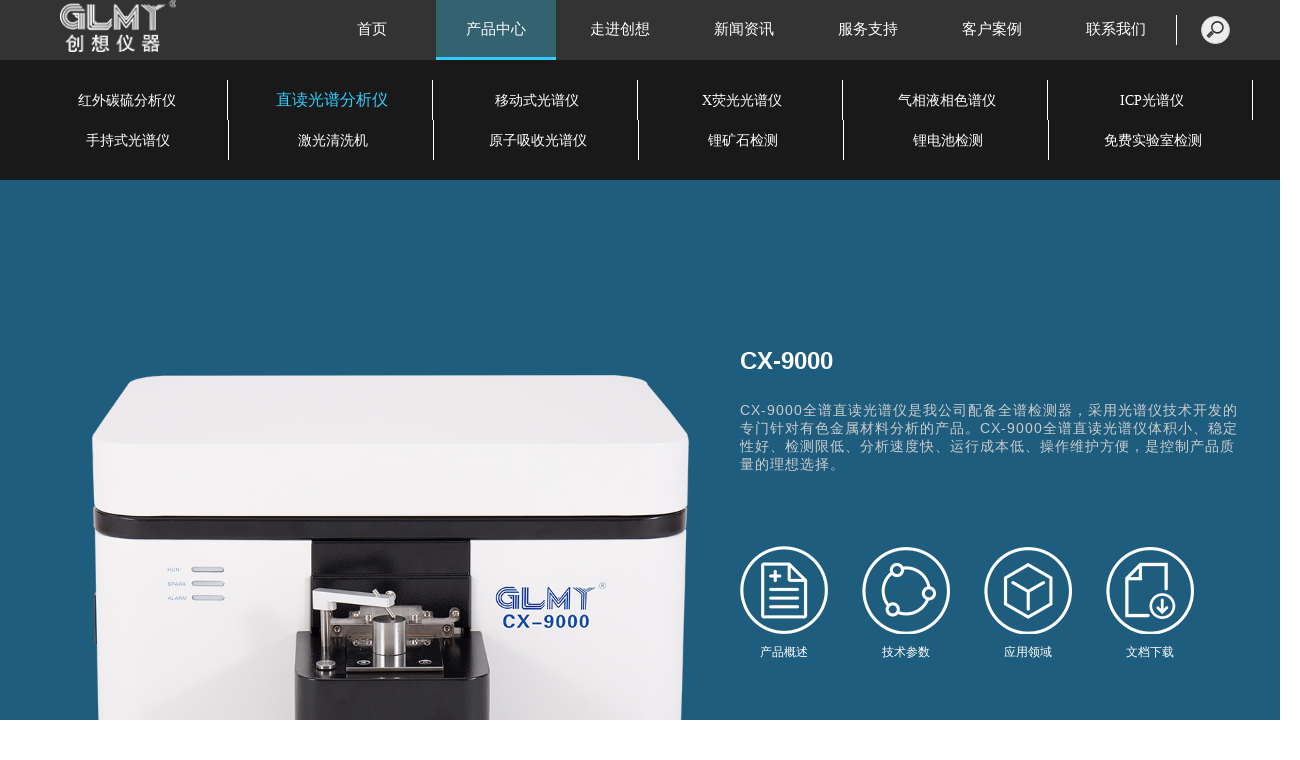

--- FILE ---
content_type: text/html; charset=utf-8
request_url: http://www.cxglmy.com/pc/ProductDetail?Id=b0ab2f2a-fd10-430e-9e63-c0d2f6f737e2
body_size: 14903
content:



<!DOCTYPE html>
<html>
<head>
    <meta name="viewport" content="width=device-width" />
    <meta name="keywords" content="碳硫分析仪,碳硫仪,X荧光光谱仪,光谱仪,合金分析仪,多元素分析仪,光谱仪厂家品牌" />
    <meta name="description" content="创想仪器目前有碳硫分析仪，X荧光光谱仪，直读光谱仪，手持式光谱仪，合金分析仪等仪器，是一家专门从事光谱仪研发生产销售的国内知名品牌厂家。目前公司产品能广泛应用在铸造、冶金、机械加工，炉前化验，实验室成品检验等生产领域，欢迎广大客户来电咨询了解。" />
    <title>产品详情--碳硫分析仪,X荧光光谱仪,多元素合金分析仪,光谱仪厂家品牌创想仪器</title>
    <link href="/Content/pc-css/common.css" rel="stylesheet" />
    <link rel="stylesheet" href="/Content/pc-css/iconfont.css">
    <link href="/Content/pctwo-css/productdetail.css" rel="stylesheet" />
    <style>
    </style>
</head>
<body>
    <link rel="stylesheet" href="/Content/pc-css/iconfont.css">
<style>
    .martop {
        background: rgba(0,0,0,0.8);
        width: 100%;
        height: 60px;
        position: relative;
        z-index: 999;
    }

        .martop .logo {
            display: inline-block;
            width: 116px;
            margin-left: 60px;
        }

            .martop .logo img {
                width: 100%;
            }

    .topnav {
        font-size: 15px;
        color: #fff;
        /*position: absolute;
        top: 0;
        right: 0;
        z-index: 999;*/
        height: 100%;
        float: right;
        margin-bottom:0;
    }

        .topnav li {
            display: inline-block;
            width: 120px;
            border-bottom: 3px solid rgba(0,0,0,0);
            text-align: center;
            height: 100%;
            line-height: 57px;
            box-sizing:border-box;
        }
            /*.topnav li:nth-child(7){
             border-right:1px solid #fff;
         }*/
            .topnav li a {
                color: #fff;
            }

            .topnav li:hover {
                border-bottom: 3px solid #33ccff;
                background: rgba(51,204,255,0.3);
                -webkit-transition: all 200ms linear;
                -moz-transition: all 200ms linear;
                -o-transition: all 200ms linear;
                -ms-transition: all 200ms linear;
                transition: all 200ms linear;
            }

            .topnav li a:hover {
                -webkit-transition: all 200ms linear;
                -moz-transition: all 200ms linear;
                -o-transition: all 200ms linear;
                -ms-transition: all 200ms linear;
                transition: all 200ms linear;
            }

    .navsearch {
        display: inline-block;
        float: right;
        height: 100%;
        color: #fff;
        margin-right: 50px;
        /*line-height: 60px;*/
    }

        .navsearch .iconfont {
            font-size: 20px;
        }


    /* reset webkit search input browser style */
    input {
        outline: none;
    }

        input[type=search] {
            -webkit-appearance: textfield;
            -webkit-box-sizing: content-box;
            font-family: inherit;
            font-size: 100%;
        }

        input::-webkit-search-decoration,
        input::-webkit-search-cancel-button {
            display: none; /* remove the search and cancel icon */
        }

        /* search input field */
        input[type=search] {
            background: #ededed url('../../Content/pctwo-imgs/search-icon.png') no-repeat 4px center;
            border: solid 1px #ccc;
            padding: 5px 3px 5px 30px;
            width: 55px;
            -webkit-border-radius: 10em;
            -moz-border-radius: 10em;
            border-radius: 10em;
            -webkit-transition: all .5s;
            -moz-transition: all .5s;
            transition: all .5s;
        }

            input[type=search]:focus {
                width: 130px;
                background-color: #fff;
                border-color: #6dcff6;
                -webkit-box-shadow: 0 0 5px rgba(109,207,246,.5);
                -moz-box-shadow: 0 0 5px rgba(109,207,246,.5);
                box-shadow: 0 0 5px rgba(109,207,246,.5);
            }

        /* placeholder */
        input:-moz-placeholder {
            color: #999;
        }

        input::-webkit-input-placeholder {
            color: #999;
        }

        /* demo B */
        input[type=search] {
            width: 14px;
            padding-left: 10px;
            color: transparent;
            cursor: pointer;
        }

            input[type=search]:hover {
                background-color: #fff;
            }

            input[type=search]:focus {
                width: 130px;
                padding-left: 32px;
                color: #000;
                background-color: #fff;
                cursor: auto;
            }

        input:-moz-placeholder {
            color: transparent;
        }

        input::-webkit-input-placeholder {
            color: transparent;
        }


    .shuxian {
        width: 1px;
        height: 30px;
        background: #fff;
        display: inline-block;
        /*vertical-align: -16%;*/
        margin: 15px 20px 0 0;
    }
    .searchyuan {
        display: inline-block;
        vertical-align: 43%;
    }
    .topnav .liactive {
        border-bottom: 3px solid #33ccff;
        background: rgba(51,204,255,0.3);
    }

</style>
<div class="martop">
    <div class="logo">
        <img src="/Content/pctwo-imgs/logo.png" />
    </div>
    <div class="navsearch">
        <div class="shuxian"></div>
        <div id="demo-b" class="searchyuan">
            <input id="search_txt" type="search" placeholder="请输入关键字">
        </div>
    </div>
    <ul class="topnav">
        <li><a href="/PC/index">首页</a></li>
        <li><a href="/PC/ProductCenter">产品中心</a></li>
        <li><a href="/PC/About">走进创想</a></li>
        <li><a href="/PC/News">新闻资讯</a></li>
        <li><a href="/PC/ServiceSupport">服务支持</a></li>
        <li><a href="/PC/CustomerCase">客户案例</a></li>
        <li><a href="/PC/ContactUs">联系我们</a></li>
    </ul>
    <div style="clear:both;"></div>
</div>
<div style="clear:both;"></div>
<script> var _mtj = _mtj || []; (function () { var mtj = document.createElement("script"); mtj.src = "https://node91.aizhantj.com:21233/tjjs/?k=ourxl63axrl"; var s = document.getElementsByTagName("script")[0]; s.parentNode.insertBefore(mtj, s); })(); </script>


    <div class="tabtop">
        <ul class="tab">
                    <li class=""><a href="/pc/ProductCenter?TypeId=4db51888-a7f2-4c3c-9a25-0adb050f7af6">红外碳硫分析仪</a></li>
                    <li class="cur"><a href="/pc/ProductCenter?TypeId=451cf087-320f-454a-9ccd-102e09926f36">直读光谱分析仪</a></li>
                    <li class=""><a href="/pc/ProductCenter?TypeId=c1936f63-fe7d-42df-98bb-f166cff78066">移动式光谱仪</a></li>
                    <li class=""><a href="/pc/ProductCenter?TypeId=a6c6bcc0-3fb8-47f9-aeea-c52ce1f26700">X荧光光谱仪</a></li>
                    <li class=""><a href="/pc/ProductCenter?TypeId=0898b528-1cad-4557-b1c6-642d8e0c9a22">气相液相色谱仪</a></li>
                    <li class=""><a href="/pc/ProductCenter?TypeId=a9b76f9c-e6d2-47c8-9330-815d08af28f5">ICP光谱仪</a></li>
                    <li class=""><a href="/pc/ProductCenter?TypeId=d02eb1a8-c1f2-4ec4-b647-c03e9512659b">手持式光谱仪</a></li>
                    <li class=""><a href="/pc/ProductCenter?TypeId=43cc37ca-1a7c-43b2-96e6-9c6512a0b2cc">激光清洗机</a></li>
                    <li class=""><a href="/pc/ProductCenter?TypeId=53b2cd05-e2ca-4cbd-929b-91e7003656c3">原子吸收光谱仪</a></li>
                    <li class=""><a href="/pc/ProductCenter?TypeId=9098c74e-f5c6-4456-aaaf-2390fb0e5bbd">锂矿石检测 </a></li>
                    <li class=""><a href="/pc/ProductCenter?TypeId=c117dc00-87f6-4be5-b03a-ecb6345a9b21">锂电池检测</a></li>
                    <li class=""><a href="/pc/ProductCenter?TypeId=320f7395-b553-44da-a7b9-d5db10b62c2c">免费实验室检测</a></li>

        </ul>
    </div>
    <div class="bg1">
        <div style="width:1200px;margin:0 auto;">
            <div class="left" style="">
                <img src="http://www.wxcxfx.com/cxyq/20190108082230-Fg6Ec44t8jV-Vw460V6tHkxzjhQm.png" width="600" />
            </div>
            <div class="right">
                <div class="tit">CX-9000</div>
                <div class="content"><p>CX-9000全谱直读光谱仪是我公司配备全谱检测器，采用光谱仪技术开发的专门针对有色金属材料分析的产品。CX-9000全谱直读光谱仪体积小、稳定性好、检测限低、分析速度快、运行成本低、操作维护方便，是控制产品质量的理想选择。  <br></p></div>
                <div class="tubiao">
                    <ul>
                        <li>
                            <a href="#cp">
                                <img class="iconone" src="/Content/pctwo-imgs/whitecpgs.png" />
                                <div class="yanse">产品概述</div>
                            </a>

                        </li>
                        <li>
                            <a href="#jscs">
                                <img class="icontwo" src="/Content/pctwo-imgs/whitejscs.png" />
                                <div class="yanse">技术参数</div>
                            </a>

                        </li>
                        <li>
                            <a href="#yyly">
                                <img  class="iconthree" src="/Content/pctwo-imgs/whiteyyly.png" />
                                <div class="yanse">应用领域</div>
                            </a>

                        </li>
                        <li>
                                <a href="javaScript:void(0)" target="_blank">
                                    <img  class="iconfour" src="/Content/pctwo-imgs/whitewdxz.png" />
                                    <div class="yanse">文档下载</div>
                                </a>

                        </li>
                    </ul>
                </div>
            </div>
        </div>
    </div>
    <div style="clear:both;"></div>
    <div class="bg2" id="cp">
        <div class="box">
            <div class="yi">
                <div class="name">
                    <div style="font-size:20px;">产品概述</div>
                    <div style="color:#666;">PRODUCT OVERVIEW</div>
                </div>
            </div>

            <div class="oneimg">
                <div class="left">
                    <div class="er">
                        <div class="dahao">01</div>
                        <div class="name1">
                            <div style="font-size:16px;">产品特点</div><div style="color:#666;">PRODUCT FEATURES</div>
                        </div>
                    </div>
                    <p>1、可测定各种有色金属的各种元素，适用于多种金属基体，如：铝基、铜基、锌基。全谱技术覆盖了全元素分析范围，可根据客户需要选择通道元素；</p><p>2、分析速度快捷，20秒内测完所有通道的元素成分。针对不同的分析材料，通过设置预燃时间及标线，使仪器用短的时间达到优的分析效果；</p><p>3、光学系统采用恒温光室，激发时产生的弧焰由透镜直接导入光室，实现光路直通,消除了光路损耗，提高检出限，测定结果准确，重现性及长期稳定性好；</p><p>4、特殊的光室结构设计，体积小、重量轻；</p><p>5、自动光路校准，光学系统自动进行谱线扫描，确保接收的正确性，免除繁琐的波峰扫描工作。仪器自动识别特定谱线，与原存储线进行对比，确定漂移位置，找出分析线当前的像素位置进行测定；</p><p>6、开放式的电极架设计，可以调整的样品夹，便于各种形状和尺寸的样品分析；</p><p>7、工作曲线采用国际标样，预做工作曲线，可根据需要延伸及扩展范围，每条曲线由多达几十块标样激发生成，自动扣除干扰；</p><p>8、HEPS数字化固态光源，适应各种不同材料 ；</p><p>9、铜火花台底座，提高散热性及坚固性能；</p><p>10、合理的氩气气路设计，使样品激发时氩气冲洗时间缩短，为用户节省氩气，氩气消耗不到普通光谱仪的一半；</p><p>11、采用钨材料电极，电极使用寿命更长，并设计了电极自吹扫功能，清洁电极更加容易；</p><p>12、高性能DSP及ARM处理器，具有超高速数据采集及控制功能并自动实时监测光室温度、真空度、氩气压力、光源、激发室等模块的运行状况；</p><p>13、与计算机之间采用以太网连接，抗干扰性能好，外部计算机升级与仪器配置无关，使仪器具有更好的适用性；</p><p>14、核心器件全部原装进口，保证了仪器的优秀品质。</p>
                </div>
                <div class="right">
                    <img src="http://www.wxcxfx.com/cxyq/20190108082257-FmQn8vgJKsDQmUCWz2ixbJgL_1UT.png" />
                </div>
                <div style="clear:both;"></div>
            </div>
            <div class="dongtu">
                <img src="/Content/pctwo-imgs/xiangxia.png" />
            </div>
            <div class="twoimg">
                <div class="left">
                    <img src="http://www.wxcxfx.com/cxyq/20190108082244-FvU512eUaTag8AZiaCsONuH3DkW9.png" />
                </div>
                <div class="right">
                    <div class="er">
                        <div class="dahao">02</div>
                        <div class="name1" style="margin-left:0;">
                            <div style="font-size:16px;">产品优势</div><div style="color:#666;">PRODUCT ADVANTAGE</div>
                        </div>
                    </div>
                    <p>1、高性能检测器，全谱光谱仪制造技术，通道不受限制；</p><p>2、升级多基体方便，无须变动增加硬件；</p><p>3、优良的数据稳定性，同一样品不同的时间段分析，可获得良好的数据一致性；</p><p>4、体积小、重量轻， 移动安装方便；</p><p>5、高集成度、高可靠性、高稳定性；</p><p>6、性价比高；<br></p>
                </div>
                <div style="clear:both;"></div>
            </div>
            <div class="dongtu">
                <img src="/Content/pctwo-imgs/xiangxia.png" />
            </div>
        </div>
    </div>

    <div class="bg3"id="jscs">
        <div class="box">
            <div class="yi" style="margin:10px 0 30px 0;">
                <div class="name">
                    <div style="font-size:20px;color:#fff;">技术参数</div><div style="color:#fff;">TECHNICAL PARAMETERS</div>
                </div>
            </div>
            <div class="left">
                <p></p><!--[if gte mso 9]><xml><w:LatentStyles DefLockedState="false"  DefUnhideWhenUsed="true"  DefSemiHidden="true"  DefQFormat="false"  DefPriority="99"  LatentStyleCount="260" >
<w:LsdException Locked="false"  Priority="99"  SemiHidden="false"  Name="Normal" ></w:LsdException>
<w:LsdException Locked="false"  Priority="99"  SemiHidden="false"  Name="heading 1" ></w:LsdException>
<w:LsdException Locked="false"  Priority="99"  SemiHidden="false"  Name="heading 2" ></w:LsdException>
<w:LsdException Locked="false"  Priority="99"  SemiHidden="false"  Name="heading 3" ></w:LsdException>
<w:LsdException Locked="false"  Priority="99"  SemiHidden="false"  Name="heading 4" ></w:LsdException>
<w:LsdException Locked="false"  Priority="99"  SemiHidden="false"  Name="heading 5" ></w:LsdException>
<w:LsdException Locked="false"  Priority="99"  SemiHidden="false"  Name="heading 6" ></w:LsdException>
<w:LsdException Locked="false"  Priority="99"  SemiHidden="false"  Name="heading 7" ></w:LsdException>
<w:LsdException Locked="false"  Priority="99"  SemiHidden="false"  Name="heading 8" ></w:LsdException>
<w:LsdException Locked="false"  Priority="99"  SemiHidden="false"  Name="heading 9" ></w:LsdException>
<w:LsdException Locked="false"  Priority="99"  SemiHidden="false"  Name="index 1" ></w:LsdException>
<w:LsdException Locked="false"  Priority="99"  SemiHidden="false"  Name="index 2" ></w:LsdException>
<w:LsdException Locked="false"  Priority="99"  SemiHidden="false"  Name="index 3" ></w:LsdException>
<w:LsdException Locked="false"  Priority="99"  SemiHidden="false"  Name="index 4" ></w:LsdException>
<w:LsdException Locked="false"  Priority="99"  SemiHidden="false"  Name="index 5" ></w:LsdException>
<w:LsdException Locked="false"  Priority="99"  SemiHidden="false"  Name="index 6" ></w:LsdException>
<w:LsdException Locked="false"  Priority="99"  SemiHidden="false"  Name="index 7" ></w:LsdException>
<w:LsdException Locked="false"  Priority="99"  SemiHidden="false"  Name="index 8" ></w:LsdException>
<w:LsdException Locked="false"  Priority="99"  SemiHidden="false"  Name="index 9" ></w:LsdException>
<w:LsdException Locked="false"  Priority="99"  SemiHidden="false"  Name="toc 1" ></w:LsdException>
<w:LsdException Locked="false"  Priority="99"  SemiHidden="false"  Name="toc 2" ></w:LsdException>
<w:LsdException Locked="false"  Priority="99"  SemiHidden="false"  Name="toc 3" ></w:LsdException>
<w:LsdException Locked="false"  Priority="99"  SemiHidden="false"  Name="toc 4" ></w:LsdException>
<w:LsdException Locked="false"  Priority="99"  SemiHidden="false"  Name="toc 5" ></w:LsdException>
<w:LsdException Locked="false"  Priority="99"  SemiHidden="false"  Name="toc 6" ></w:LsdException>
<w:LsdException Locked="false"  Priority="99"  SemiHidden="false"  Name="toc 7" ></w:LsdException>
<w:LsdException Locked="false"  Priority="99"  SemiHidden="false"  Name="toc 8" ></w:LsdException>
<w:LsdException Locked="false"  Priority="99"  SemiHidden="false"  Name="toc 9" ></w:LsdException>
<w:LsdException Locked="false"  Priority="99"  SemiHidden="false"  Name="Normal Indent" ></w:LsdException>
<w:LsdException Locked="false"  Priority="99"  SemiHidden="false"  Name="footnote text" ></w:LsdException>
<w:LsdException Locked="false"  Priority="99"  SemiHidden="false"  Name="annotation text" ></w:LsdException>
<w:LsdException Locked="false"  Priority="99"  SemiHidden="false"  Name="header" ></w:LsdException>
<w:LsdException Locked="false"  Priority="99"  SemiHidden="false"  Name="footer" ></w:LsdException>
<w:LsdException Locked="false"  Priority="99"  SemiHidden="false"  Name="index heading" ></w:LsdException>
<w:LsdException Locked="false"  Priority="99"  SemiHidden="false"  Name="caption" ></w:LsdException>
<w:LsdException Locked="false"  Priority="99"  SemiHidden="false"  Name="table of figures" ></w:LsdException>
<w:LsdException Locked="false"  Priority="99"  SemiHidden="false"  Name="envelope address" ></w:LsdException>
<w:LsdException Locked="false"  Priority="99"  SemiHidden="false"  Name="envelope return" ></w:LsdException>
<w:LsdException Locked="false"  Priority="99"  SemiHidden="false"  Name="footnote reference" ></w:LsdException>
<w:LsdException Locked="false"  Priority="99"  SemiHidden="false"  Name="annotation reference" ></w:LsdException>
<w:LsdException Locked="false"  Priority="99"  SemiHidden="false"  Name="line number" ></w:LsdException>
<w:LsdException Locked="false"  Priority="99"  SemiHidden="false"  Name="page number" ></w:LsdException>
<w:LsdException Locked="false"  Priority="99"  SemiHidden="false"  Name="endnote reference" ></w:LsdException>
<w:LsdException Locked="false"  Priority="99"  SemiHidden="false"  Name="endnote text" ></w:LsdException>
<w:LsdException Locked="false"  Priority="99"  SemiHidden="false"  Name="table of authorities" ></w:LsdException>
<w:LsdException Locked="false"  Priority="99"  SemiHidden="false"  Name="macro" ></w:LsdException>
<w:LsdException Locked="false"  Priority="99"  SemiHidden="false"  Name="toa heading" ></w:LsdException>
<w:LsdException Locked="false"  Priority="99"  SemiHidden="false"  Name="List" ></w:LsdException>
<w:LsdException Locked="false"  Priority="99"  SemiHidden="false"  Name="List Bullet" ></w:LsdException>
<w:LsdException Locked="false"  Priority="99"  SemiHidden="false"  Name="List Number" ></w:LsdException>
<w:LsdException Locked="false"  Priority="99"  SemiHidden="false"  Name="List 2" ></w:LsdException>
<w:LsdException Locked="false"  Priority="99"  SemiHidden="false"  Name="List 3" ></w:LsdException>
<w:LsdException Locked="false"  Priority="99"  SemiHidden="false"  Name="List 4" ></w:LsdException>
<w:LsdException Locked="false"  Priority="99"  SemiHidden="false"  Name="List 5" ></w:LsdException>
<w:LsdException Locked="false"  Priority="99"  SemiHidden="false"  Name="List Bullet 2" ></w:LsdException>
<w:LsdException Locked="false"  Priority="99"  SemiHidden="false"  Name="List Bullet 3" ></w:LsdException>
<w:LsdException Locked="false"  Priority="99"  SemiHidden="false"  Name="List Bullet 4" ></w:LsdException>
<w:LsdException Locked="false"  Priority="99"  SemiHidden="false"  Name="List Bullet 5" ></w:LsdException>
<w:LsdException Locked="false"  Priority="99"  SemiHidden="false"  Name="List Number 2" ></w:LsdException>
<w:LsdException Locked="false"  Priority="99"  SemiHidden="false"  Name="List Number 3" ></w:LsdException>
<w:LsdException Locked="false"  Priority="99"  SemiHidden="false"  Name="List Number 4" ></w:LsdException>
<w:LsdException Locked="false"  Priority="99"  SemiHidden="false"  Name="List Number 5" ></w:LsdException>
<w:LsdException Locked="false"  Priority="99"  SemiHidden="false"  Name="Title" ></w:LsdException>
<w:LsdException Locked="false"  Priority="99"  SemiHidden="false"  Name="Closing" ></w:LsdException>
<w:LsdException Locked="false"  Priority="99"  SemiHidden="false"  Name="Signature" ></w:LsdException>
<w:LsdException Locked="false"  Priority="99"  SemiHidden="false"  Name="Default Paragraph Font" ></w:LsdException>
<w:LsdException Locked="false"  Priority="99"  SemiHidden="false"  Name="Body Text" ></w:LsdException>
<w:LsdException Locked="false"  Priority="99"  SemiHidden="false"  Name="Body Text Indent" ></w:LsdException>
<w:LsdException Locked="false"  Priority="99"  SemiHidden="false"  Name="List Continue" ></w:LsdException>
<w:LsdException Locked="false"  Priority="99"  SemiHidden="false"  Name="List Continue 2" ></w:LsdException>
<w:LsdException Locked="false"  Priority="99"  SemiHidden="false"  Name="List Continue 3" ></w:LsdException>
<w:LsdException Locked="false"  Priority="99"  SemiHidden="false"  Name="List Continue 4" ></w:LsdException>
<w:LsdException Locked="false"  Priority="99"  SemiHidden="false"  Name="List Continue 5" ></w:LsdException>
<w:LsdException Locked="false"  Priority="99"  SemiHidden="false"  Name="Message Header" ></w:LsdException>
<w:LsdException Locked="false"  Priority="99"  SemiHidden="false"  Name="Subtitle" ></w:LsdException>
<w:LsdException Locked="false"  Priority="99"  SemiHidden="false"  Name="Salutation" ></w:LsdException>
<w:LsdException Locked="false"  Priority="99"  SemiHidden="false"  Name="Date" ></w:LsdException>
<w:LsdException Locked="false"  Priority="99"  SemiHidden="false"  Name="Body Text First Indent" ></w:LsdException>
<w:LsdException Locked="false"  Priority="99"  SemiHidden="false"  Name="Body Text First Indent 2" ></w:LsdException>
<w:LsdException Locked="false"  Priority="99"  SemiHidden="false"  Name="Note Heading" ></w:LsdException>
<w:LsdException Locked="false"  Priority="99"  SemiHidden="false"  Name="Body Text 2" ></w:LsdException>
<w:LsdException Locked="false"  Priority="99"  SemiHidden="false"  Name="Body Text 3" ></w:LsdException>
<w:LsdException Locked="false"  Priority="99"  SemiHidden="false"  Name="Body Text Indent 2" ></w:LsdException>
<w:LsdException Locked="false"  Priority="99"  SemiHidden="false"  Name="Body Text Indent 3" ></w:LsdException>
<w:LsdException Locked="false"  Priority="99"  SemiHidden="false"  Name="Block Text" ></w:LsdException>
<w:LsdException Locked="false"  Priority="99"  SemiHidden="false"  Name="Hyperlink" ></w:LsdException>
<w:LsdException Locked="false"  Priority="99"  SemiHidden="false"  Name="FollowedHyperlink" ></w:LsdException>
<w:LsdException Locked="false"  Priority="99"  SemiHidden="false"  Name="Strong" ></w:LsdException>
<w:LsdException Locked="false"  Priority="99"  SemiHidden="false"  Name="Emphasis" ></w:LsdException>
<w:LsdException Locked="false"  Priority="99"  SemiHidden="false"  Name="Document Map" ></w:LsdException>
<w:LsdException Locked="false"  Priority="99"  SemiHidden="false"  Name="Plain Text" ></w:LsdException>
<w:LsdException Locked="false"  Priority="99"  SemiHidden="false"  Name="E-mail Signature" ></w:LsdException>
<w:LsdException Locked="false"  Priority="99"  SemiHidden="false"  Name="Normal (Web)" ></w:LsdException>
<w:LsdException Locked="false"  Priority="99"  SemiHidden="false"  Name="HTML Acronym" ></w:LsdException>
<w:LsdException Locked="false"  Priority="99"  SemiHidden="false"  Name="HTML Address" ></w:LsdException>
<w:LsdException Locked="false"  Priority="99"  SemiHidden="false"  Name="HTML Cite" ></w:LsdException>
<w:LsdException Locked="false"  Priority="99"  SemiHidden="false"  Name="HTML Code" ></w:LsdException>
<w:LsdException Locked="false"  Priority="99"  SemiHidden="false"  Name="HTML Definition" ></w:LsdException>
<w:LsdException Locked="false"  Priority="99"  SemiHidden="false"  Name="HTML Keyboard" ></w:LsdException>
<w:LsdException Locked="false"  Priority="99"  SemiHidden="false"  Name="HTML Preformatted" ></w:LsdException>
<w:LsdException Locked="false"  Priority="99"  SemiHidden="false"  Name="HTML Sample" ></w:LsdException>
<w:LsdException Locked="false"  Priority="99"  SemiHidden="false"  Name="HTML Typewriter" ></w:LsdException>
<w:LsdException Locked="false"  Priority="99"  SemiHidden="false"  Name="HTML Variable" ></w:LsdException>
<w:LsdException Locked="false"  Priority="99"  SemiHidden="false"  Name="Normal Table" ></w:LsdException>
<w:LsdException Locked="false"  Priority="99"  SemiHidden="false"  Name="annotation subject" ></w:LsdException>
<w:LsdException Locked="false"  Priority="99"  SemiHidden="false"  Name="No List" ></w:LsdException>
<w:LsdException Locked="false"  Priority="99"  SemiHidden="false"  Name="1 / a / i" ></w:LsdException>
<w:LsdException Locked="false"  Priority="99"  SemiHidden="false"  Name="1 / 1.1 / 1.1.1" ></w:LsdException>
<w:LsdException Locked="false"  Priority="99"  SemiHidden="false"  Name="Article / Section" ></w:LsdException>
<w:LsdException Locked="false"  Priority="99"  SemiHidden="false"  Name="Table Simple 1" ></w:LsdException>
<w:LsdException Locked="false"  Priority="99"  SemiHidden="false"  Name="Table Simple 2" ></w:LsdException>
<w:LsdException Locked="false"  Priority="99"  SemiHidden="false"  Name="Table Simple 3" ></w:LsdException>
<w:LsdException Locked="false"  Priority="99"  SemiHidden="false"  Name="Table Classic 1" ></w:LsdException>
<w:LsdException Locked="false"  Priority="99"  SemiHidden="false"  Name="Table Classic 2" ></w:LsdException>
<w:LsdException Locked="false"  Priority="99"  SemiHidden="false"  Name="Table Classic 3" ></w:LsdException>
<w:LsdException Locked="false"  Priority="99"  SemiHidden="false"  Name="Table Classic 4" ></w:LsdException>
<w:LsdException Locked="false"  Priority="99"  SemiHidden="false"  Name="Table Colorful 1" ></w:LsdException>
<w:LsdException Locked="false"  Priority="99"  SemiHidden="false"  Name="Table Colorful 2" ></w:LsdException>
<w:LsdException Locked="false"  Priority="99"  SemiHidden="false"  Name="Table Colorful 3" ></w:LsdException>
<w:LsdException Locked="false"  Priority="99"  SemiHidden="false"  Name="Table Columns 1" ></w:LsdException>
<w:LsdException Locked="false"  Priority="99"  SemiHidden="false"  Name="Table Columns 2" ></w:LsdException>
<w:LsdException Locked="false"  Priority="99"  SemiHidden="false"  Name="Table Columns 3" ></w:LsdException>
<w:LsdException Locked="false"  Priority="99"  SemiHidden="false"  Name="Table Columns 4" ></w:LsdException>
<w:LsdException Locked="false"  Priority="99"  SemiHidden="false"  Name="Table Columns 5" ></w:LsdException>
<w:LsdException Locked="false"  Priority="99"  SemiHidden="false"  Name="Table Grid 1" ></w:LsdException>
<w:LsdException Locked="false"  Priority="99"  SemiHidden="false"  Name="Table Grid 2" ></w:LsdException>
<w:LsdException Locked="false"  Priority="99"  SemiHidden="false"  Name="Table Grid 3" ></w:LsdException>
<w:LsdException Locked="false"  Priority="99"  SemiHidden="false"  Name="Table Grid 4" ></w:LsdException>
<w:LsdException Locked="false"  Priority="99"  SemiHidden="false"  Name="Table Grid 5" ></w:LsdException>
<w:LsdException Locked="false"  Priority="99"  SemiHidden="false"  Name="Table Grid 6" ></w:LsdException>
<w:LsdException Locked="false"  Priority="99"  SemiHidden="false"  Name="Table Grid 7" ></w:LsdException>
<w:LsdException Locked="false"  Priority="99"  SemiHidden="false"  Name="Table Grid 8" ></w:LsdException>
<w:LsdException Locked="false"  Priority="99"  SemiHidden="false"  Name="Table List 1" ></w:LsdException>
<w:LsdException Locked="false"  Priority="99"  SemiHidden="false"  Name="Table List 2" ></w:LsdException>
<w:LsdException Locked="false"  Priority="99"  SemiHidden="false"  Name="Table List 3" ></w:LsdException>
<w:LsdException Locked="false"  Priority="99"  SemiHidden="false"  Name="Table List 4" ></w:LsdException>
<w:LsdException Locked="false"  Priority="99"  SemiHidden="false"  Name="Table List 5" ></w:LsdException>
<w:LsdException Locked="false"  Priority="99"  SemiHidden="false"  Name="Table List 6" ></w:LsdException>
<w:LsdException Locked="false"  Priority="99"  SemiHidden="false"  Name="Table List 7" ></w:LsdException>
<w:LsdException Locked="false"  Priority="99"  SemiHidden="false"  Name="Table List 8" ></w:LsdException>
<w:LsdException Locked="false"  Priority="99"  SemiHidden="false"  Name="Table 3D effects 1" ></w:LsdException>
<w:LsdException Locked="false"  Priority="99"  SemiHidden="false"  Name="Table 3D effects 2" ></w:LsdException>
<w:LsdException Locked="false"  Priority="99"  SemiHidden="false"  Name="Table 3D effects 3" ></w:LsdException>
<w:LsdException Locked="false"  Priority="99"  SemiHidden="false"  Name="Table Contemporary" ></w:LsdException>
<w:LsdException Locked="false"  Priority="99"  SemiHidden="false"  Name="Table Elegant" ></w:LsdException>
<w:LsdException Locked="false"  Priority="99"  SemiHidden="false"  Name="Table Professional" ></w:LsdException>
<w:LsdException Locked="false"  Priority="99"  SemiHidden="false"  Name="Table Subtle 1" ></w:LsdException>
<w:LsdException Locked="false"  Priority="99"  SemiHidden="false"  Name="Table Subtle 2" ></w:LsdException>
<w:LsdException Locked="false"  Priority="99"  SemiHidden="false"  Name="Table Web 1" ></w:LsdException>
<w:LsdException Locked="false"  Priority="99"  SemiHidden="false"  Name="Table Web 2" ></w:LsdException>
<w:LsdException Locked="false"  Priority="99"  SemiHidden="false"  Name="Table Web 3" ></w:LsdException>
<w:LsdException Locked="false"  Priority="99"  SemiHidden="false"  Name="Balloon Text" ></w:LsdException>
<w:LsdException Locked="false"  Priority="99"  SemiHidden="false"  Name="Table Grid" ></w:LsdException>
<w:LsdException Locked="false"  Priority="99"  SemiHidden="false"  Name="Table Theme" ></w:LsdException>
<w:LsdException Locked="false"  Priority="99"  SemiHidden="false"  Name="Placeholder Text" ></w:LsdException>
<w:LsdException Locked="false"  Priority="99"  SemiHidden="false"  Name="No Spacing" ></w:LsdException>
<w:LsdException Locked="false"  Priority="99"  SemiHidden="false"  Name="Light Shading" ></w:LsdException>
<w:LsdException Locked="false"  Priority="99"  SemiHidden="false"  Name="Light List" ></w:LsdException>
<w:LsdException Locked="false"  Priority="99"  SemiHidden="false"  Name="Light Grid" ></w:LsdException>
<w:LsdException Locked="false"  Priority="99"  SemiHidden="false"  Name="Medium Shading 1" ></w:LsdException>
<w:LsdException Locked="false"  Priority="99"  SemiHidden="false"  Name="Medium Shading 2" ></w:LsdException>
<w:LsdException Locked="false"  Priority="99"  SemiHidden="false"  Name="Medium List 1" ></w:LsdException>
<w:LsdException Locked="false"  Priority="99"  SemiHidden="false"  Name="Medium List 2" ></w:LsdException>
<w:LsdException Locked="false"  Priority="99"  SemiHidden="false"  Name="Medium Grid 1" ></w:LsdException>
<w:LsdException Locked="false"  Priority="99"  SemiHidden="false"  Name="Medium Grid 2" ></w:LsdException>
<w:LsdException Locked="false"  Priority="99"  SemiHidden="false"  Name="Medium Grid 3" ></w:LsdException>
<w:LsdException Locked="false"  Priority="99"  SemiHidden="false"  Name="Dark List" ></w:LsdException>
<w:LsdException Locked="false"  Priority="99"  SemiHidden="false"  Name="Colorful Shading" ></w:LsdException>
<w:LsdException Locked="false"  Priority="99"  SemiHidden="false"  Name="Colorful List" ></w:LsdException>
<w:LsdException Locked="false"  Priority="99"  SemiHidden="false"  Name="Colorful Grid" ></w:LsdException>
<w:LsdException Locked="false"  Priority="99"  SemiHidden="false"  Name="Light Shading Accent 1" ></w:LsdException>
<w:LsdException Locked="false"  Priority="99"  SemiHidden="false"  Name="Light List Accent 1" ></w:LsdException>
<w:LsdException Locked="false"  Priority="99"  SemiHidden="false"  Name="Light Grid Accent 1" ></w:LsdException>
<w:LsdException Locked="false"  Priority="99"  SemiHidden="false"  Name="Medium Shading 1 Accent 1" ></w:LsdException>
<w:LsdException Locked="false"  Priority="99"  SemiHidden="false"  Name="Medium Shading 2 Accent 1" ></w:LsdException>
<w:LsdException Locked="false"  Priority="99"  SemiHidden="false"  Name="Medium List 1 Accent 1" ></w:LsdException>
<w:LsdException Locked="false"  Priority="99"  SemiHidden="false"  Name="List Paragraph" ></w:LsdException>
<w:LsdException Locked="false"  Priority="99"  SemiHidden="false"  Name="Quote" ></w:LsdException>
<w:LsdException Locked="false"  Priority="99"  SemiHidden="false"  Name="Intense Quote" ></w:LsdException>
<w:LsdException Locked="false"  Priority="99"  SemiHidden="false"  Name="Medium List 2 Accent 1" ></w:LsdException>
<w:LsdException Locked="false"  Priority="99"  SemiHidden="false"  Name="Medium Grid 1 Accent 1" ></w:LsdException>
<w:LsdException Locked="false"  Priority="99"  SemiHidden="false"  Name="Medium Grid 2 Accent 1" ></w:LsdException>
<w:LsdException Locked="false"  Priority="99"  SemiHidden="false"  Name="Medium Grid 3 Accent 1" ></w:LsdException>
<w:LsdException Locked="false"  Priority="99"  SemiHidden="false"  Name="Dark List Accent 1" ></w:LsdException>
<w:LsdException Locked="false"  Priority="99"  SemiHidden="false"  Name="Colorful Shading Accent 1" ></w:LsdException>
<w:LsdException Locked="false"  Priority="99"  SemiHidden="false"  Name="Colorful List Accent 1" ></w:LsdException>
<w:LsdException Locked="false"  Priority="99"  SemiHidden="false"  Name="Colorful Grid Accent 1" ></w:LsdException>
<w:LsdException Locked="false"  Priority="99"  SemiHidden="false"  Name="Light Shading Accent 2" ></w:LsdException>
<w:LsdException Locked="false"  Priority="99"  SemiHidden="false"  Name="Light List Accent 2" ></w:LsdException>
<w:LsdException Locked="false"  Priority="99"  SemiHidden="false"  Name="Light Grid Accent 2" ></w:LsdException>
<w:LsdException Locked="false"  Priority="99"  SemiHidden="false"  Name="Medium Shading 1 Accent 2" ></w:LsdException>
<w:LsdException Locked="false"  Priority="99"  SemiHidden="false"  Name="Medium Shading 2 Accent 2" ></w:LsdException>
<w:LsdException Locked="false"  Priority="99"  SemiHidden="false"  Name="Medium List 1 Accent 2" ></w:LsdException>
<w:LsdException Locked="false"  Priority="99"  SemiHidden="false"  Name="Medium List 2 Accent 2" ></w:LsdException>
<w:LsdException Locked="false"  Priority="99"  SemiHidden="false"  Name="Medium Grid 1 Accent 2" ></w:LsdException>
<w:LsdException Locked="false"  Priority="99"  SemiHidden="false"  Name="Medium Grid 2 Accent 2" ></w:LsdException>
<w:LsdException Locked="false"  Priority="99"  SemiHidden="false"  Name="Medium Grid 3 Accent 2" ></w:LsdException>
<w:LsdException Locked="false"  Priority="99"  SemiHidden="false"  Name="Dark List Accent 2" ></w:LsdException>
<w:LsdException Locked="false"  Priority="99"  SemiHidden="false"  Name="Colorful Shading Accent 2" ></w:LsdException>
<w:LsdException Locked="false"  Priority="99"  SemiHidden="false"  Name="Colorful List Accent 2" ></w:LsdException>
<w:LsdException Locked="false"  Priority="99"  SemiHidden="false"  Name="Colorful Grid Accent 2" ></w:LsdException>
<w:LsdException Locked="false"  Priority="99"  SemiHidden="false"  Name="Light Shading Accent 3" ></w:LsdException>
<w:LsdException Locked="false"  Priority="99"  SemiHidden="false"  Name="Light List Accent 3" ></w:LsdException>
<w:LsdException Locked="false"  Priority="99"  SemiHidden="false"  Name="Light Grid Accent 3" ></w:LsdException>
<w:LsdException Locked="false"  Priority="99"  SemiHidden="false"  Name="Medium Shading 1 Accent 3" ></w:LsdException>
<w:LsdException Locked="false"  Priority="99"  SemiHidden="false"  Name="Medium Shading 2 Accent 3" ></w:LsdException>
<w:LsdException Locked="false"  Priority="99"  SemiHidden="false"  Name="Medium List 1 Accent 3" ></w:LsdException>
<w:LsdException Locked="false"  Priority="99"  SemiHidden="false"  Name="Medium List 2 Accent 3" ></w:LsdException>
<w:LsdException Locked="false"  Priority="99"  SemiHidden="false"  Name="Medium Grid 1 Accent 3" ></w:LsdException>
<w:LsdException Locked="false"  Priority="99"  SemiHidden="false"  Name="Medium Grid 2 Accent 3" ></w:LsdException>
<w:LsdException Locked="false"  Priority="99"  SemiHidden="false"  Name="Medium Grid 3 Accent 3" ></w:LsdException>
<w:LsdException Locked="false"  Priority="99"  SemiHidden="false"  Name="Dark List Accent 3" ></w:LsdException>
<w:LsdException Locked="false"  Priority="99"  SemiHidden="false"  Name="Colorful Shading Accent 3" ></w:LsdException>
<w:LsdException Locked="false"  Priority="99"  SemiHidden="false"  Name="Colorful List Accent 3" ></w:LsdException>
<w:LsdException Locked="false"  Priority="99"  SemiHidden="false"  Name="Colorful Grid Accent 3" ></w:LsdException>
<w:LsdException Locked="false"  Priority="99"  SemiHidden="false"  Name="Light Shading Accent 4" ></w:LsdException>
<w:LsdException Locked="false"  Priority="99"  SemiHidden="false"  Name="Light List Accent 4" ></w:LsdException>
<w:LsdException Locked="false"  Priority="99"  SemiHidden="false"  Name="Light Grid Accent 4" ></w:LsdException>
<w:LsdException Locked="false"  Priority="99"  SemiHidden="false"  Name="Medium Shading 1 Accent 4" ></w:LsdException>
<w:LsdException Locked="false"  Priority="99"  SemiHidden="false"  Name="Medium Shading 2 Accent 4" ></w:LsdException>
<w:LsdException Locked="false"  Priority="99"  SemiHidden="false"  Name="Medium List 1 Accent 4" ></w:LsdException>
<w:LsdException Locked="false"  Priority="99"  SemiHidden="false"  Name="Medium List 2 Accent 4" ></w:LsdException>
<w:LsdException Locked="false"  Priority="99"  SemiHidden="false"  Name="Medium Grid 1 Accent 4" ></w:LsdException>
<w:LsdException Locked="false"  Priority="99"  SemiHidden="false"  Name="Medium Grid 2 Accent 4" ></w:LsdException>
<w:LsdException Locked="false"  Priority="99"  SemiHidden="false"  Name="Medium Grid 3 Accent 4" ></w:LsdException>
<w:LsdException Locked="false"  Priority="99"  SemiHidden="false"  Name="Dark List Accent 4" ></w:LsdException>
<w:LsdException Locked="false"  Priority="99"  SemiHidden="false"  Name="Colorful Shading Accent 4" ></w:LsdException>
<w:LsdException Locked="false"  Priority="99"  SemiHidden="false"  Name="Colorful List Accent 4" ></w:LsdException>
<w:LsdException Locked="false"  Priority="99"  SemiHidden="false"  Name="Colorful Grid Accent 4" ></w:LsdException>
<w:LsdException Locked="false"  Priority="99"  SemiHidden="false"  Name="Light Shading Accent 5" ></w:LsdException>
<w:LsdException Locked="false"  Priority="99"  SemiHidden="false"  Name="Light List Accent 5" ></w:LsdException>
<w:LsdException Locked="false"  Priority="99"  SemiHidden="false"  Name="Light Grid Accent 5" ></w:LsdException>
<w:LsdException Locked="false"  Priority="99"  SemiHidden="false"  Name="Medium Shading 1 Accent 5" ></w:LsdException>
<w:LsdException Locked="false"  Priority="99"  SemiHidden="false"  Name="Medium Shading 2 Accent 5" ></w:LsdException>
<w:LsdException Locked="false"  Priority="99"  SemiHidden="false"  Name="Medium List 1 Accent 5" ></w:LsdException>
<w:LsdException Locked="false"  Priority="99"  SemiHidden="false"  Name="Medium List 2 Accent 5" ></w:LsdException>
<w:LsdException Locked="false"  Priority="99"  SemiHidden="false"  Name="Medium Grid 1 Accent 5" ></w:LsdException>
<w:LsdException Locked="false"  Priority="99"  SemiHidden="false"  Name="Medium Grid 2 Accent 5" ></w:LsdException>
<w:LsdException Locked="false"  Priority="99"  SemiHidden="false"  Name="Medium Grid 3 Accent 5" ></w:LsdException>
<w:LsdException Locked="false"  Priority="99"  SemiHidden="false"  Name="Dark List Accent 5" ></w:LsdException>
<w:LsdException Locked="false"  Priority="99"  SemiHidden="false"  Name="Colorful Shading Accent 5" ></w:LsdException>
<w:LsdException Locked="false"  Priority="99"  SemiHidden="false"  Name="Colorful List Accent 5" ></w:LsdException>
<w:LsdException Locked="false"  Priority="99"  SemiHidden="false"  Name="Colorful Grid Accent 5" ></w:LsdException>
<w:LsdException Locked="false"  Priority="99"  SemiHidden="false"  Name="Light Shading Accent 6" ></w:LsdException>
<w:LsdException Locked="false"  Priority="99"  SemiHidden="false"  Name="Light List Accent 6" ></w:LsdException>
<w:LsdException Locked="false"  Priority="99"  SemiHidden="false"  Name="Light Grid Accent 6" ></w:LsdException>
<w:LsdException Locked="false"  Priority="99"  SemiHidden="false"  Name="Medium Shading 1 Accent 6" ></w:LsdException>
<w:LsdException Locked="false"  Priority="99"  SemiHidden="false"  Name="Medium Shading 2 Accent 6" ></w:LsdException>
<w:LsdException Locked="false"  Priority="99"  SemiHidden="false"  Name="Medium List 1 Accent 6" ></w:LsdException>
<w:LsdException Locked="false"  Priority="99"  SemiHidden="false"  Name="Medium List 2 Accent 6" ></w:LsdException>
<w:LsdException Locked="false"  Priority="99"  SemiHidden="false"  Name="Medium Grid 1 Accent 6" ></w:LsdException>
<w:LsdException Locked="false"  Priority="99"  SemiHidden="false"  Name="Medium Grid 2 Accent 6" ></w:LsdException>
<w:LsdException Locked="false"  Priority="99"  SemiHidden="false"  Name="Medium Grid 3 Accent 6" ></w:LsdException>
<w:LsdException Locked="false"  Priority="99"  SemiHidden="false"  Name="Dark List Accent 6" ></w:LsdException>
<w:LsdException Locked="false"  Priority="99"  SemiHidden="false"  Name="Colorful Shading Accent 6" ></w:LsdException>
<w:LsdException Locked="false"  Priority="99"  SemiHidden="false"  Name="Colorful List Accent 6" ></w:LsdException>
<w:LsdException Locked="false"  Priority="99"  SemiHidden="false"  Name="Colorful Grid Accent 6" ></w:LsdException>
</w:LatentStyles></xml><![endif]--><table border="1" cellspacing="2" style="margin-left: -0.35pt; background-image: initial; background-position: initial; background-size: initial; background-repeat: initial; background-attachment: initial; background-origin: initial; background-clip: initial; border-width: 1pt; border-style: outset solid solid outset; border-color: windowtext;"><tbody><tr><td valign="center" colspan="2" style="padding: 2.25pt 3.75pt; border-width: 1pt; border-left-style: solid; border-color: windowtext; border-top-style: solid; background-image: initial; background-position: initial; background-size: initial; background-repeat: initial; background-attachment: initial; background-origin: initial; background-clip: initial;"><p class="MsoNormal" style="margin: 0pt; text-indent: 0pt;"><spanyes';font-family:helvetica;color:rgb(102,102,102); letter-spacing:0.0000pt;text-transform:none;font-style:normal;="" font-size:10.5000pt;mso-font-kerning:0.0000pt;"="">光学系统<span style="font-family: Helvetica; letter-spacing: 0pt; font-size: 10.5pt;"><o:p></o:p></span></spanyes';font-family:helvetica;color:rgb(102,102,102);></p></td></tr><tr><td valign="center" style="padding: 2.25pt 3.75pt; border-width: 1pt; border-left-style: solid; border-color: windowtext; border-top-style: solid; background-image: initial; background-position: initial; background-size: initial; background-repeat: initial; background-attachment: initial; background-origin: initial; background-clip: initial;"><p class="MsoNormal" style="margin: 0pt; text-indent: 0pt;"><spanyes';font-family:helvetica;color:rgb(102,102,102); letter-spacing:0.0000pt;text-transform:none;font-style:normal;="" font-size:10.5000pt;mso-font-kerning:0.0000pt;"="">光学结构<span style="font-family: Helvetica; letter-spacing: 0pt; font-size: 10.5pt;"><o:p></o:p></span></spanyes';font-family:helvetica;color:rgb(102,102,102);></p></td><td valign="center" style="padding: 2.25pt 3.75pt; border-width: 1pt; border-left-style: solid; border-color: windowtext; border-top-style: solid; background-image: initial; background-position: initial; background-size: initial; background-repeat: initial; background-attachment: initial; background-origin: initial; background-clip: initial;"><p class="MsoNormal" style="margin: 0pt; text-indent: 0pt;"><spanyes';font-family:helvetica;color:rgb(102,102,102); letter-spacing:0.0000pt;text-transform:none;font-style:normal;="" font-size:10.5000pt;mso-font-kerning:0.0000pt;"="">平场型光学系统<span style="font-family: Helvetica; letter-spacing: 0pt; font-size: 10.5pt;"><o:p></o:p></span></spanyes';font-family:helvetica;color:rgb(102,102,102);></p></td></tr><tr><td valign="center" colspan="2" style="padding: 2.25pt 3.75pt; border-width: 1pt; border-left-style: solid; border-color: windowtext; border-top-style: solid; background-image: initial; background-position: initial; background-size: initial; background-repeat: initial; background-attachment: initial; background-origin: initial; background-clip: initial;"><p class="MsoNormal" style="margin: 0pt; text-indent: 0pt;"><spanyes';font-family:helvetica;color:rgb(102,102,102); letter-spacing:0.0000pt;text-transform:none;font-style:normal;="" font-size:10.5000pt;mso-font-kerning:0.0000pt;"="">激发台<span style="font-family: Helvetica; letter-spacing: 0pt; font-size: 10.5pt;"><o:p></o:p></span></spanyes';font-family:helvetica;color:rgb(102,102,102);></p></td></tr><tr><td valign="center" style="padding: 2.25pt 3.75pt; border-width: 1pt; border-left-style: solid; border-color: windowtext; border-top-style: solid; background-image: initial; background-position: initial; background-size: initial; background-repeat: initial; background-attachment: initial; background-origin: initial; background-clip: initial;"><p class="MsoNormal" style="margin: 0pt; text-indent: 0pt;"><spanyes';font-family:helvetica;color:rgb(102,102,102); letter-spacing:0.0000pt;text-transform:none;font-style:normal;="" font-size:10.5000pt;mso-font-kerning:0.0000pt;"="">气   体<span style="font-family: Helvetica; letter-spacing: 0pt; font-size: 10.5pt;"><o:p></o:p></span></spanyes';font-family:helvetica;color:rgb(102,102,102);></p></td><td valign="center" style="padding: 2.25pt 3.75pt; border-width: 1pt; border-left-style: solid; border-color: windowtext; border-top-style: solid; background-image: initial; background-position: initial; background-size: initial; background-repeat: initial; background-attachment: initial; background-origin: initial; background-clip: initial;"><p class="MsoNormal" style="margin: 0pt; text-indent: 0pt;"><spanyes';font-family:helvetica;color:rgb(102,102,102); letter-spacing:0.0000pt;text-transform:none;font-style:normal;="" font-size:10.5000pt;mso-font-kerning:0.0000pt;"="">冲氩式<span style="font-family: Helvetica; letter-spacing: 0pt; font-size: 10.5pt;"><o:p></o:p></span></spanyes';font-family:helvetica;color:rgb(102,102,102);></p></td></tr><tr><td valign="center" style="padding: 2.25pt 3.75pt; border-width: 1pt; border-left-style: solid; border-color: windowtext; border-top-style: solid; background-image: initial; background-position: initial; background-size: initial; background-repeat: initial; background-attachment: initial; background-origin: initial; background-clip: initial;"><p class="MsoNormal" style="margin: 0pt; text-indent: 0pt;"><spanyes';font-family:helvetica;color:rgb(102,102,102); letter-spacing:0.0000pt;text-transform:none;font-style:normal;="" font-size:10.5000pt;mso-font-kerning:0.0000pt;"="">氩气流量<span style="font-family: Helvetica; letter-spacing: 0pt; font-size: 10.5pt;"><o:p></o:p></span></spanyes';font-family:helvetica;color:rgb(102,102,102);></p></td><td valign="center" style="padding: 2.25pt 3.75pt; border-width: 1pt; border-left-style: solid; border-color: windowtext; border-top-style: solid; background-image: initial; background-position: initial; background-size: initial; background-repeat: initial; background-attachment: initial; background-origin: initial; background-clip: initial;"><p class="MsoNormal" style="margin: 0pt; text-indent: 0pt;"><spanyes';font-family:helvetica;color:rgb(102,102,102); letter-spacing:0.0000pt;text-transform:none;font-style:normal;="" font-size:10.5000pt;mso-font-kerning:0.0000pt;"="">激发时3-5L/min， 待机时:无须待机流量<span style="font-family: Helvetica; letter-spacing: 0pt; font-size: 10.5pt;"><o:p></o:p></span></spanyes';font-family:helvetica;color:rgb(102,102,102);></p></td></tr><tr><td valign="center" style="padding: 2.25pt 3.75pt; border-width: 1pt; border-left-style: solid; border-color: windowtext; border-top-style: solid; background-image: initial; background-position: initial; background-size: initial; background-repeat: initial; background-attachment: initial; background-origin: initial; background-clip: initial;"><p class="MsoNormal" style="margin: 0pt; text-indent: 0pt;"><spanyes';font-family:helvetica;color:rgb(102,102,102); letter-spacing:0.0000pt;text-transform:none;font-style:normal;="" font-size:10.5000pt;mso-font-kerning:0.0000pt;"="">电   极<span style="font-family: Helvetica; letter-spacing: 0pt; font-size: 10.5pt;"><o:p></o:p></span></spanyes';font-family:helvetica;color:rgb(102,102,102);></p></td><td valign="center" style="padding: 2.25pt 3.75pt; border-width: 1pt; border-left-style: solid; border-color: windowtext; border-top-style: solid; background-image: initial; background-position: initial; background-size: initial; background-repeat: initial; background-attachment: initial; background-origin: initial; background-clip: initial;"><p class="MsoNormal" style="margin: 0pt; text-indent: 0pt;"><spanyes';font-family:helvetica;color:rgb(102,102,102); letter-spacing:0.0000pt;text-transform:none;font-style:normal;="" font-size:10.5000pt;mso-font-kerning:0.0000pt;"="">钨材喷射电极技术<span style="font-family: Helvetica; letter-spacing: 0pt; font-size: 10.5pt;"><o:p></o:p></span></spanyes';font-family:helvetica;color:rgb(102,102,102);></p></td></tr><tr><td valign="center" style="padding: 2.25pt 3.75pt; border-width: 1pt; border-left-style: solid; border-color: windowtext; border-top-style: solid; background-image: initial; background-position: initial; background-size: initial; background-repeat: initial; background-attachment: initial; background-origin: initial; background-clip: initial;"><p class="MsoNormal" style="margin: 0pt; text-indent: 0pt;"><spanyes';font-family:helvetica;color:rgb(102,102,102); letter-spacing:0.0000pt;text-transform:none;font-style:normal;="" font-size:10.5000pt;mso-font-kerning:0.0000pt;"="">吹   扫<span style="font-family: Helvetica; letter-spacing: 0pt; font-size: 10.5pt;"><o:p></o:p></span></spanyes';font-family:helvetica;color:rgb(102,102,102);></p></td><td valign="center" style="padding: 2.25pt 3.75pt; border-width: 1pt; border-left-style: solid; border-color: windowtext; border-top-style: solid; background-image: initial; background-position: initial; background-size: initial; background-repeat: initial; background-attachment: initial; background-origin: initial; background-clip: initial;"><p class="MsoNormal" style="margin: 0pt; text-indent: 0pt;"><spanyes';font-family:helvetica;color:rgb(102,102,102); letter-spacing:0.0000pt;text-transform:none;font-style:normal;="" font-size:10.5000pt;mso-font-kerning:0.0000pt;"="">点击自吹扫功能<span style="font-family: Helvetica; letter-spacing: 0pt; font-size: 10.5pt;"><o:p></o:p></span></spanyes';font-family:helvetica;color:rgb(102,102,102);></p></td></tr><tr><td valign="center" style="padding: 2.25pt 3.75pt; border-width: 1pt; border-left-style: solid; border-color: windowtext; border-top-style: solid; background-image: initial; background-position: initial; background-size: initial; background-repeat: initial; background-attachment: initial; background-origin: initial; background-clip: initial;"><p class="MsoNormal" style="margin: 0pt; text-indent: 0pt;"><spanyes';font-family:helvetica;color:rgb(102,102,102); letter-spacing:0.0000pt;text-transform:none;font-style:normal;="" font-size:10.5000pt;mso-font-kerning:0.0000pt;"="">补   偿<span style="font-family: Helvetica; letter-spacing: 0pt; font-size: 10.5pt;"><o:p></o:p></span></spanyes';font-family:helvetica;color:rgb(102,102,102);></p></td><td valign="center" style="padding: 2.25pt 3.75pt; border-width: 1pt; border-left-style: solid; border-color: windowtext; border-top-style: solid; background-image: initial; background-position: initial; background-size: initial; background-repeat: initial; background-attachment: initial; background-origin: initial; background-clip: initial;"><p class="MsoNormal" style="margin: 0pt; text-indent: 0pt;"><spanyes';font-family:helvetica;color:rgb(102,102,102); letter-spacing:0.0000pt;text-transform:none;font-style:normal;="" font-size:10.5000pt;mso-font-kerning:0.0000pt;"="">热变形自补偿设计<span style="font-family: Helvetica; letter-spacing: 0pt; font-size: 10.5pt;"><o:p></o:p></span></spanyes';font-family:helvetica;color:rgb(102,102,102);></p></td></tr><tr><td valign="center" colspan="2" style="padding: 2.25pt 3.75pt; border-width: 1pt; border-left-style: solid; border-color: windowtext; border-top-style: solid; background-image: initial; background-position: initial; background-size: initial; background-repeat: initial; background-attachment: initial; background-origin: initial; background-clip: initial;"><p class="MsoNormal" style="margin: 0pt; text-indent: 0pt;"><spanyes';font-family:helvetica;color:rgb(102,102,102); letter-spacing:0.0000pt;text-transform:none;font-style:normal;="" font-size:10.5000pt;mso-font-kerning:0.0000pt;"="">激发光源<span style="font-family: Helvetica; letter-spacing: 0pt; font-size: 10.5pt;"><o:p></o:p></span></spanyes';font-family:helvetica;color:rgb(102,102,102);></p></td></tr><tr><td valign="center" style="padding: 2.25pt 3.75pt; border-width: 1pt; border-left-style: solid; border-color: windowtext; border-top-style: solid; background-image: initial; background-position: initial; background-size: initial; background-repeat: initial; background-attachment: initial; background-origin: initial; background-clip: initial;"><p class="MsoNormal" style="margin: 0pt; text-indent: 0pt;"><spanyes';font-family:helvetica;color:rgb(102,102,102); letter-spacing:0.0000pt;text-transform:none;font-style:normal;="" font-size:10.5000pt;mso-font-kerning:0.0000pt;"="">类   型<span style="font-family: Helvetica; letter-spacing: 0pt; font-size: 10.5pt;"><o:p></o:p></span></spanyes';font-family:helvetica;color:rgb(102,102,102);></p></td><td valign="center" style="padding: 2.25pt 3.75pt; border-width: 1pt; border-left-style: solid; border-color: windowtext; border-top-style: solid; background-image: initial; background-position: initial; background-size: initial; background-repeat: initial; background-attachment: initial; background-origin: initial; background-clip: initial;"><p class="MsoNormal" style="margin: 0pt; text-indent: 0pt;"><spanyes';font-family:helvetica;color:rgb(102,102,102); letter-spacing:0.0000pt;text-transform:none;font-style:normal;="" font-size:10.5000pt;mso-font-kerning:0.0000pt;"="">HEPS数字化固态光源<span style="font-family: Helvetica; letter-spacing: 0pt; font-size: 10.5pt;"><o:p></o:p></span></spanyes';font-family:helvetica;color:rgb(102,102,102);></p></td></tr><tr><td valign="center" style="padding: 2.25pt 3.75pt; border-width: 1pt; border-left-style: solid; border-color: windowtext; border-top-style: solid; background-image: initial; background-position: initial; background-size: initial; background-repeat: initial; background-attachment: initial; background-origin: initial; background-clip: initial;"><p class="MsoNormal" style="margin: 0pt; text-indent: 0pt;"><spanyes';font-family:helvetica;color:rgb(102,102,102); letter-spacing:0.0000pt;text-transform:none;font-style:normal;="" font-size:10.5000pt;mso-font-kerning:0.0000pt;"="">频   率<span style="font-family: Helvetica; letter-spacing: 0pt; font-size: 10.5pt;"><o:p></o:p></span></spanyes';font-family:helvetica;color:rgb(102,102,102);></p></td><td valign="center" style="padding: 2.25pt 3.75pt; border-width: 1pt; border-left-style: solid; border-color: windowtext; border-top-style: solid; background-image: initial; background-position: initial; background-size: initial; background-repeat: initial; background-attachment: initial; background-origin: initial; background-clip: initial;"><p class="MsoNormal" style="margin: 0pt; text-indent: 0pt;"><spanyes';font-family:helvetica;color:rgb(102,102,102); letter-spacing:0.0000pt;text-transform:none;font-style:normal;="" font-size:10.5000pt;mso-font-kerning:0.0000pt;"="">100-1000Hz<span style="font-family: Helvetica; letter-spacing: 0pt; font-size: 10.5pt;"><o:p></o:p></span></spanyes';font-family:helvetica;color:rgb(102,102,102);></p></td></tr><tr><td valign="center" style="padding: 2.25pt 3.75pt; border-width: 1pt; border-left-style: solid; border-color: windowtext; border-top-style: solid; background-image: initial; background-position: initial; background-size: initial; background-repeat: initial; background-attachment: initial; background-origin: initial; background-clip: initial;"><p class="MsoNormal" style="margin: 0pt; text-indent: 0pt;"><spanyes';font-family:helvetica;color:rgb(102,102,102); letter-spacing:0.0000pt;text-transform:none;font-style:normal;="" font-size:10.5000pt;mso-font-kerning:0.0000pt;"="">放电电流<span style="font-family: Helvetica; letter-spacing: 0pt; font-size: 10.5pt;"><o:p></o:p></span></spanyes';font-family:helvetica;color:rgb(102,102,102);></p></td><td valign="center" style="padding: 2.25pt 3.75pt; border-width: 1pt; border-left-style: solid; border-color: windowtext; border-top-style: solid; background-image: initial; background-position: initial; background-size: initial; background-repeat: initial; background-attachment: initial; background-origin: initial; background-clip: initial;"><p class="MsoNormal" style="margin: 0pt; text-indent: 0pt;"><spanyes';font-family:helvetica;color:rgb(102,102,102); letter-spacing:0.0000pt;text-transform:none;font-style:normal;="" font-size:10.5000pt;mso-font-kerning:0.0000pt;"="">1-80A<span style="font-family: Helvetica; letter-spacing: 0pt; font-size: 10.5pt;"><o:p></o:p></span></spanyes';font-family:helvetica;color:rgb(102,102,102);></p></td></tr><tr><td valign="center" style="padding: 2.25pt 3.75pt; border-width: 1pt; border-left-style: solid; border-color: windowtext; border-top-style: solid; background-image: initial; background-position: initial; background-size: initial; background-repeat: initial; background-attachment: initial; background-origin: initial; background-clip: initial;"><p class="MsoNormal" style="margin: 0pt; text-indent: 0pt;"><spanyes';font-family:helvetica;color:rgb(102,102,102); letter-spacing:0.0000pt;text-transform:none;font-style:normal;="" font-size:10.5000pt;mso-font-kerning:0.0000pt;"="">特殊技术<span style="font-family: Helvetica; letter-spacing: 0pt; font-size: 10.5pt;"><o:p></o:p></span></spanyes';font-family:helvetica;color:rgb(102,102,102);></p></td><td valign="center" style="padding: 2.25pt 3.75pt; border-width: 1pt; border-left-style: solid; border-color: windowtext; border-top-style: solid; background-image: initial; background-position: initial; background-size: initial; background-repeat: initial; background-attachment: initial; background-origin: initial; background-clip: initial;"><p class="MsoNormal" style="margin: 0pt; text-indent: 0pt;"><spanyes';font-family:helvetica;color:rgb(102,102,102); letter-spacing:0.0000pt;text-transform:none;font-style:normal;="" font-size:10.5000pt;mso-font-kerning:0.0000pt;"="">放电参数优化设计<span style="font-family: Helvetica; letter-spacing: 0pt; font-size: 10.5pt;"><o:p></o:p></span></spanyes';font-family:helvetica;color:rgb(102,102,102);></p></td></tr><tr><td valign="center" style="padding: 2.25pt 3.75pt; border-width: 1pt; border-left-style: solid; border-color: windowtext; border-top-style: solid; background-image: initial; background-position: initial; background-size: initial; background-repeat: initial; background-attachment: initial; background-origin: initial; background-clip: initial;"><p class="MsoNormal" style="margin: 0pt; text-indent: 0pt;"><spanyes';font-family:helvetica;color:rgb(102,102,102); letter-spacing:0.0000pt;text-transform:none;font-style:normal;="" font-size:10.5000pt;mso-font-kerning:0.0000pt;"="">预   燃<span style="font-family: Helvetica; letter-spacing: 0pt; font-size: 10.5pt;"><o:p></o:p></span></spanyes';font-family:helvetica;color:rgb(102,102,102);></p></td><td valign="center" style="padding: 2.25pt 3.75pt; border-width: 1pt; border-left-style: solid; border-color: windowtext; border-top-style: solid; background-image: initial; background-position: initial; background-size: initial; background-repeat: initial; background-attachment: initial; background-origin: initial; background-clip: initial;"><p class="MsoNormal" style="margin: 0pt; text-indent: 0pt;"><spanyes';font-family:helvetica;color:rgb(102,102,102); letter-spacing:0.0000pt;text-transform:none;font-style:normal;="" font-size:10.5000pt;mso-font-kerning:0.0000pt;"="">高能预燃技术<span style="font-family: Helvetica; letter-spacing: 0pt; font-size: 10.5pt;"><o:p></o:p></span></spanyes';font-family:helvetica;color:rgb(102,102,102);></p></td></tr><tr><td valign="center" colspan="2" style="padding: 2.25pt 3.75pt; border-width: 1pt; border-left-style: solid; border-color: windowtext; border-top-style: solid; background-image: initial; background-position: initial; background-size: initial; background-repeat: initial; background-attachment: initial; background-origin: initial; background-clip: initial;"><p class="MsoNormal" style="margin: 0pt; text-indent: 0pt;"><spanyes';font-family:helvetica;color:rgb(102,102,102); letter-spacing:0.0000pt;text-transform:none;font-style:normal;="" font-size:10.5000pt;mso-font-kerning:0.0000pt;"="">数据采集系统<span style="font-family: Helvetica; letter-spacing: 0pt; font-size: 10.5pt;"><o:p></o:p></span></spanyes';font-family:helvetica;color:rgb(102,102,102);></p></td></tr><tr><td valign="center" style="padding: 2.25pt 3.75pt; border-width: 1pt; border-left-style: solid; border-color: windowtext; border-top-style: solid; background-image: initial; background-position: initial; background-size: initial; background-repeat: initial; background-attachment: initial; background-origin: initial; background-clip: initial;"><p class="MsoNormal" style="margin: 0pt; text-indent: 0pt;"><spanyes';font-family:helvetica;color:rgb(102,102,102); letter-spacing:0.0000pt;text-transform:none;font-style:normal;="" font-size:10.5000pt;mso-font-kerning:0.0000pt;"="">处理器<span style="font-family: Helvetica; letter-spacing: 0pt; font-size: 10.5pt;"><o:p></o:p></span></spanyes';font-family:helvetica;color:rgb(102,102,102);></p></td><td valign="center" style="padding: 2.25pt 3.75pt; border-width: 1pt; border-left-style: solid; border-color: windowtext; border-top-style: solid; background-image: initial; background-position: initial; background-size: initial; background-repeat: initial; background-attachment: initial; background-origin: initial; background-clip: initial;"><p class="MsoNormal" style="margin: 0pt; text-indent: 0pt;"><spanyes';font-family:helvetica;color:rgb(102,102,102); letter-spacing:0.0000pt;text-transform:none;font-style:normal;="" font-size:10.5000pt;mso-font-kerning:0.0000pt;"="">高端ARM处理器，高速数据同步采集处理<span style="font-family: Helvetica; letter-spacing: 0pt; font-size: 10.5pt;"><o:p></o:p></span></spanyes';font-family:helvetica;color:rgb(102,102,102);></p></td></tr><tr><td valign="center" style="padding: 2.25pt 3.75pt; border-width: 1pt; border-left-style: solid; border-color: windowtext; border-top-style: solid; background-image: initial; background-position: initial; background-size: initial; background-repeat: initial; background-attachment: initial; background-origin: initial; background-clip: initial;"><p class="MsoNormal" style="margin: 0pt; text-indent: 0pt;"><spanyes';font-family:helvetica;color:rgb(102,102,102); letter-spacing:0.0000pt;text-transform:none;font-style:normal;="" font-size:10.5000pt;mso-font-kerning:0.0000pt;"="">接   口<span style="font-family: Helvetica; letter-spacing: 0pt; font-size: 10.5pt;"><o:p></o:p></span></spanyes';font-family:helvetica;color:rgb(102,102,102);></p></td><td valign="center" style="padding: 2.25pt 3.75pt; border-width: 1pt; border-left-style: solid; border-color: windowtext; border-top-style: solid; background-image: initial; background-position: initial; background-size: initial; background-repeat: initial; background-attachment: initial; background-origin: initial; background-clip: initial;"><p class="MsoNormal" style="margin: 0pt; text-indent: 0pt;"><spanyes';font-family:helvetica;color:rgb(102,102,102); letter-spacing:0.0000pt;text-transform:none;font-style:normal;="" font-size:10.5000pt;mso-font-kerning:0.0000pt;"="">基于DM9000A的以太数据传输<span style="font-family: Helvetica; letter-spacing: 0pt; font-size: 10.5pt;"><o:p></o:p></span></spanyes';font-family:helvetica;color:rgb(102,102,102);></p></td></tr><tr><td valign="center" colspan="2" style="padding: 2.25pt 3.75pt; border-width: 1pt; border-left-style: solid; border-color: windowtext; border-top-style: solid; background-image: initial; background-position: initial; background-size: initial; background-repeat: initial; background-attachment: initial; background-origin: initial; background-clip: initial;"><p class="MsoNormal" style="margin: 0pt; text-indent: 0pt;"><spanyes';font-family:helvetica;color:rgb(102,102,102); letter-spacing:0.0000pt;text-transform:none;font-style:normal;="" font-size:10.5000pt;mso-font-kerning:0.0000pt;"="">电源与环境要求<span style="font-family: Helvetica; letter-spacing: 0pt; font-size: 10.5pt;"><o:p></o:p></span></spanyes';font-family:helvetica;color:rgb(102,102,102);></p></td></tr><tr><td valign="center" style="padding: 2.25pt 3.75pt; border-width: 1pt; border-left-style: solid; border-color: windowtext; border-top-style: solid; background-image: initial; background-position: initial; background-size: initial; background-repeat: initial; background-attachment: initial; background-origin: initial; background-clip: initial;"><p class="MsoNormal" style="margin: 0pt; text-indent: 0pt;"><spanyes';font-family:helvetica;color:rgb(102,102,102); letter-spacing:0.0000pt;text-transform:none;font-style:normal;="" font-size:10.5000pt;mso-font-kerning:0.0000pt;"="">输   入<span style="font-family: Helvetica; letter-spacing: 0pt; font-size: 10.5pt;"><o:p></o:p></span></spanyes';font-family:helvetica;color:rgb(102,102,102);></p></td><td valign="center" style="padding: 2.25pt 3.75pt; border-width: 1pt; border-left-style: solid; border-color: windowtext; border-top-style: solid; background-image: initial; background-position: initial; background-size: initial; background-repeat: initial; background-attachment: initial; background-origin: initial; background-clip: initial;"><p class="MsoNormal" style="margin: 0pt; text-indent: 0pt;"><spanyes';font-family:helvetica;color:rgb(102,102,102); letter-spacing:0.0000pt;text-transform:none;font-style:normal;="" font-size:10.5000pt;mso-font-kerning:0.0000pt;"="">220VAC 50Hz<span style="font-family: Helvetica; letter-spacing: 0pt; font-size: 10.5pt;"><o:p></o:p></span></spanyes';font-family:helvetica;color:rgb(102,102,102);></p></td></tr><tr><td valign="center" style="padding: 2.25pt 3.75pt; border-width: 1pt; border-left-style: solid; border-color: windowtext; border-top-style: solid; background-image: initial; background-position: initial; background-size: initial; background-repeat: initial; background-attachment: initial; background-origin: initial; background-clip: initial;"><p class="MsoNormal" style="margin: 0pt; text-indent: 0pt;"><spanyes';font-family:helvetica;color:rgb(102,102,102); letter-spacing:0.0000pt;text-transform:none;font-style:normal;="" font-size:10.5000pt;mso-font-kerning:0.0000pt;"="">功   率<span style="font-family: Helvetica; letter-spacing: 0pt; font-size: 10.5pt;"><o:p></o:p></span></spanyes';font-family:helvetica;color:rgb(102,102,102);></p></td><td valign="center" style="padding: 2.25pt 3.75pt; border-width: 1pt; border-left-style: solid; border-color: windowtext; border-top-style: solid; background-image: initial; background-position: initial; background-size: initial; background-repeat: initial; background-attachment: initial; background-origin: initial; background-clip: initial;"><p class="MsoNormal" style="margin: 0pt; text-indent: 0pt;"><spanyes';font-family:helvetica;color:rgb(102,102,102); letter-spacing:0.0000pt;text-transform:none;font-style:normal;="" font-size:10.5000pt;mso-font-kerning:0.0000pt;"="">分析时最大700W，待机状态40W<span style="font-family: Helvetica; letter-spacing: 0pt; font-size: 10.5pt;"><o:p></o:p></span></spanyes';font-family:helvetica;color:rgb(102,102,102);></p></td></tr><tr><td valign="center" style="padding: 2.25pt 3.75pt; border-width: 1pt; border-left-style: solid; border-color: windowtext; border-top-style: solid; background-image: initial; background-position: initial; background-size: initial; background-repeat: initial; background-attachment: initial; background-origin: initial; background-clip: initial;"><p class="MsoNormal" style="margin: 0pt; text-indent: 0pt;"><spanyes';font-family:helvetica;color:rgb(102,102,102); letter-spacing:0.0000pt;text-transform:none;font-style:normal;="" font-size:10.5000pt;mso-font-kerning:0.0000pt;"="">工作温度<span style="font-family: Helvetica; letter-spacing: 0pt; font-size: 10.5pt;"><o:p></o:p></span></spanyes';font-family:helvetica;color:rgb(102,102,102);></p></td><td valign="center" style="padding: 2.25pt 3.75pt; border-width: 1pt; border-left-style: solid; border-color: windowtext; border-top-style: solid; background-image: initial; background-position: initial; background-size: initial; background-repeat: initial; background-attachment: initial; background-origin: initial; background-clip: initial;"><p class="MsoNormal" style="margin: 0pt; text-indent: 0pt;"><spanyes';font-family:helvetica;color:rgb(102,102,102); letter-spacing:0.0000pt;text-transform:none;font-style:normal;="" font-size:10.5000pt;mso-font-kerning:0.0000pt;"="">10-30℃（该温度范围内温度变化不大于5℃/h）<span style="font-family: Helvetica; letter-spacing: 0pt; font-size: 10.5pt;"><o:p></o:p></span></spanyes';font-family:helvetica;color:rgb(102,102,102);></p></td></tr><tr><td valign="center" style="padding: 2.25pt 3.75pt; border-width: 1pt; border-left-style: solid; border-color: windowtext; border-top-style: solid; background-image: initial; background-position: initial; background-size: initial; background-repeat: initial; background-attachment: initial; background-origin: initial; background-clip: initial;"><p class="MsoNormal" style="margin: 0pt; text-indent: 0pt;"><spanyes';font-family:helvetica;color:rgb(102,102,102); letter-spacing:0.0000pt;text-transform:none;font-style:normal;="" font-size:10.5000pt;mso-font-kerning:0.0000pt;"="">工作湿度<span style="font-family: Helvetica; letter-spacing: 0pt; font-size: 10.5pt;"><o:p></o:p></span></spanyes';font-family:helvetica;color:rgb(102,102,102);></p></td><td valign="center" style="padding: 2.25pt 3.75pt; border-width: 1pt; border-left-style: solid; border-color: windowtext; border-top-style: solid; background-image: initial; background-position: initial; background-size: initial; background-repeat: initial; background-attachment: initial; background-origin: initial; background-clip: initial;"><p class="MsoNormal" style="margin: 0pt; text-indent: 0pt;"><spanyes';font-family:helvetica;color:rgb(102,102,102); letter-spacing:0.0000pt;text-transform:none;font-style:normal;="" font-size:10.5000pt;mso-font-kerning:0.0000pt;"="">20-80%<span style="font-family: Helvetica; letter-spacing: 0pt; font-size: 10.5pt;"><o:p></o:p></span></spanyes';font-family:helvetica;color:rgb(102,102,102);></p></td></tr><tr><td valign="center" colspan="2" style="padding: 2.25pt 3.75pt; border-width: 1pt; border-left-style: solid; border-color: windowtext; border-top-style: solid; background-image: initial; background-position: initial; background-size: initial; background-repeat: initial; background-attachment: initial; background-origin: initial; background-clip: initial;"><p class="MsoNormal" style="margin: 0pt; text-indent: 0pt;"><spanyes';font-family:helvetica;color:rgb(102,102,102); letter-spacing:0.0000pt;text-transform:none;font-style:normal;="" font-size:10.5000pt;mso-font-kerning:0.0000pt;"="">尺寸与重量<span style="font-family: Helvetica; letter-spacing: 0pt; font-size: 10.5pt;"><o:p></o:p></span></spanyes';font-family:helvetica;color:rgb(102,102,102);></p></td></tr><tr><td valign="center" style="padding: 2.25pt 3.75pt; border-width: 1pt; border-left-style: solid; border-color: windowtext; border-top-style: solid; background-image: initial; background-position: initial; background-size: initial; background-repeat: initial; background-attachment: initial; background-origin: initial; background-clip: initial;"><p class="MsoNormal" style="margin: 0pt; text-indent: 0pt;"><spanyes';font-family:helvetica;color:rgb(102,102,102); letter-spacing:0.0000pt;text-transform:none;font-style:normal;="" font-size:10.5000pt;mso-font-kerning:0.0000pt;"="">主机尺寸<span style="font-family: Helvetica; letter-spacing: 0pt; font-size: 10.5pt;"><o:p></o:p></span></spanyes';font-family:helvetica;color:rgb(102,102,102);></p></td><td valign="center" style="padding: 2.25pt 3.75pt; border-width: 1pt; border-left-style: solid; border-color: windowtext; border-top-style: solid; background-image: initial; background-position: initial; background-size: initial; background-repeat: initial; background-attachment: initial; background-origin: initial; background-clip: initial;"><p class="MsoNormal" style="margin: 0pt; text-indent: 0pt;"><spanyes';font-family:helvetica;color:rgb(102,102,102); letter-spacing:0.0000pt;text-transform:none;font-style:normal;="" font-size:10.5000pt;mso-font-kerning:0.0000pt;"="">500*450*300 mm<span style="font-family: Helvetica; letter-spacing: 0pt; font-size: 10.5pt;"><o:p></o:p></span></spanyes';font-family:helvetica;color:rgb(102,102,102);></p></td></tr><tr><td valign="center" style="padding: 2.25pt 3.75pt; border-width: 1pt; border-left-style: solid; border-color: windowtext; border-top-style: solid; background-image: initial; background-position: initial; background-size: initial; background-repeat: initial; background-attachment: initial; background-origin: initial; background-clip: initial;"><p class="MsoNormal" style="margin: 0pt; text-indent: 0pt;"><spanyes';font-family:helvetica;color:rgb(102,102,102); letter-spacing:0.0000pt;text-transform:none;font-style:normal;="" font-size:10.5000pt;mso-font-kerning:0.0000pt;"="">重      量<span style="font-family: Helvetica; letter-spacing: 0pt; font-size: 10.5pt;"><o:p></o:p></span></spanyes';font-family:helvetica;color:rgb(102,102,102);></p></td><td valign="center" style="padding: 2.25pt 3.75pt; border-width: 1pt; border-left-style: solid; border-color: windowtext; border-top-style: solid; background-image: initial; background-position: initial; background-size: initial; background-repeat: initial; background-attachment: initial; background-origin: initial; background-clip: initial;"><p class="MsoNormal" style="margin: 0pt; text-indent: 0pt;"><spanyes';font-family:helvetica;color:rgb(102,102,102); letter-spacing:0.0000pt;text-transform:none;font-style:normal;="" font-size:10.5000pt;mso-font-kerning:0.0000pt;"="">30Kg<span style="font-family: Helvetica; letter-spacing: 0pt; font-size: 10.5pt;"><o:p></o:p></span></spanyes';font-family:helvetica;color:rgb(102,102,102);></p></td></tr></tbody></table><p></p><h1><p></p><p></p><p></p></h1>
            </div>
            <div class="right">
                <img class="lastimg" src="http://www.wxcxfx.com/cxyq/20190108082105-FpC36OtZVDXfXjP4maZbrqjvH-jF.png" />
            </div>
            <div style="clear:both;"></div>
        </div>
    </div>
            <div class="bg4"id="yyly">
                <div class="box">
                    <div class="dongtu" style="margin-top:30px;margin-bottom:40px;">
                        <img src="/Content/pctwo-imgs/xiangxia.png" />
                    </div>
                    <div class="yi" style="margin:10px 0 30px 0;">
                        <div class="name">
                            <div style="font-size:20px;">应用领域</div><div>APPLICATION AREA</div>
                        </div>
                    </div>

                    <div>
                        <div class="yuantu1">
                            <div class="xiaotubox">
                                <img src="/Content/pctwo-imgs/yj.png" />
                                <div class="yincang">
                                    <div class="ycbox">
                                        <div class="wenzibox">
                                            冶金 <br />
                                            Metallurgy
                                        </div>
                                    </div>
                                </div>
                            </div>
                            <div class="xiaotubox">
                                <img src="/Content/pctwo-imgs/zz.png" />
                                <div class="yincang">
                                    <div class="ycbox">
                                        <div class="wenzibox">
                                            铸造 <br />
                                            Casting
                                        </div>
                                    </div>
                                </div>
                            </div>
                            <div class="xiaotubox">
                                <img src="/Content/pctwo-imgs/jx.png" />
                                <div class="yincang">
                                    <div class="ycbox">
                                        <div class="wenzibox">
                                            机械 <br />
                                            Mechanics
                                        </div>
                                    </div>
                                </div>
                            </div>
                            <div class="xiaotubox">
                                <img src="/Content/pctwo-imgs/qc.png" />
                                <div class="yincang">
                                    <div class="ycbox">
                                        <div class="wenzibox">
                                            汽车制造 <br />
                                            Car making
                                        </div>
                                    </div>
                                </div>
                            </div>
                        </div>
                        <div class="yuantu2">
                            <div class="xiaotubox">
                                <img src="/Content/pctwo-imgs/hk.png" />
                                <div class="yincang">
                                    <div class="ycbox">
                                        <div class="wenzibox">
                                            航天航空 <br />
                                            Aerospace
                                        </div>
                                    </div>
                                </div>
                            </div>
                            <div class="xiaotubox">
                                <img src="/Content/pctwo-imgs/bq.png" />
                                <div class="yincang">
                                    <div class="ycbox">
                                        <div class="wenzibox">
                                            兵器 <br />
                                            Weapon
                                        </div>
                                    </div>
                                </div>
                            </div>
                            <div class="xiaotubox">
                                <img src="/Content/pctwo-imgs/js.png" />
                                <div class="yincang">
                                    <div class="ycbox">
                                        <div class="wenzibox">
                                            金属加工 <br />
                                            Metalworking
                                        </div>
                                    </div>
                                </div>
                            </div>
                        </div>
                        <div class="yuantu2">
                            <div class="xiaotubox">
                                <img src="/Content/pctwo-imgs/dian.png" />
                            </div>
                        </div>
                    </div>
                </div>
            </div>

    
    <style>
    section.space-sm, footer.space-sm {
        padding-top: 2.5em;
        padding-bottom:0;
    }

    .cxfooter {
        /*height: 500px;*/
        background: #183954;
        color: #fff;
    }

        .cxfooter .pjfrow {
            width: 1300px;
            margin: 40px auto;
            display: flex;
            justify-content: space-between;
            cursor: default
        }
 .cxfooter .pjfrow ul{
     width:100%;
 }
  .cxfooter .pjfrow ul li{
     display:inline-block;
     width:24%;
     border-right:1px solid #fff;
     position:relative;
     height:80px;
     text-align:center;
 }
  .cxfooter .pjfrow ul li:last-child{
      border-right:none;
  }
    .cxfooter .pjfrow ul li .zjhz {
        position: absolute;
        top: 50%;
        left:50%;
        transform:translate(-50%,-50%);
        font-size: 14px;
        text-align: center;
    }
        .cxfooter .pjfrow ul li .zjhz .iconfont{
            font-size:40px;
            margin-right:10px;
        }
            /*.cxfooter .pjfrow .pjf {
                width: 280px;
                display: inline-block;
                height: 130px;
                border-radius: 10px;
                position: relative;
                -webkit-transition: all 300ms linear;
                -moz-transition: all 300ms linear;
                -o-transition: all 300ms linear;
                -ms-transition: all 300ms linear;
                transition: all 300ms linear;
            }

                .cxfooter .pjfrow .pjf:hover {
                    transform: scale(1.1);
                    -webkit-transition: all 300ms linear;
                    -moz-transition: all 300ms linear;
                    -o-transition: all 300ms linear;
                    -ms-transition: all 300ms linear;
                    transition: all 300ms linear;
                }
                .cxfooter .pjfrow .pjf span{
                    float:left;
                }
                .cxfooter .pjfrow .pjf i {
                    font-size: 40px;
                }*/

                .cxfooter .pjfrow .pjf .cxinfo {
                    /*line-height: 130px;*/
                    font-size: 14px;
                    text-align: center;
                }

                /*.cxfooter .pjfrow .pjf .cxleft {
                    font-size: 14px;
                    text-align: center;
                    float: left;
                    margin-top: 15px;
                    margin-left: 15px;
                }

                .cxfooter .pjfrow .pjf .cxright {
                    font-size: 14px;
                    text-align: center;
                    float: right;
                    margin-top: 15px;
                    margin-right: 15px;
                }*/

        .cxfooter .yqlj a {
            color: #999;
            display: inline-block;
            margin-right: 10px;
        }

            .cxfooter .yqlj a:hover {
                color: #fff;
            }

        .cxfooter .yqlj {
            font-size: 14px;
            color: #999;
            width: 1200px;
            margin: 60px auto 40px auto;
            text-align: center;
        }

    .indfooter {
        font-size: 14px;
        text-align: center;
        color: #999;
        background:#000;
        padding:20px 0;
    }
    .indfooter p{display:inline-block;}
     .indfooter a{color:#999;}
     .indfooter a:hover{color:#fff;}
    .cxfooter {
        padding-bottom: 0;
    }
    .cxleft{
        float:left;
        text-align:left;
        /*line-height:68px;*/
    }
    .cxleft div{
        line-height:20px;
    }
    .cxleft .kaozuo{
        text-align:left;
        padding-top:10px;
    }
    .diyige p{
        margin-bottom:0;
    }
</style>


<section class="space-sm cxfooter">
    <div class="pjfrow">
        <ul>
            <li>
                <div class="zjhz"style="width:90%;">
                    <div class="cxleft"><i class="iconfont icon-dianhua"></i></div>
                    <div class="cxleft diyige"style="margin-right:10px;line-height:20px;">
                        <p>国内</p><p>400-0833-980</p><p>18914231869<br></p>
                    </div>
                    <div class="cxleft diyige"style="line-height:20px;">
                        <p>国际</p><p>0510-68795132</p><p>15106177808</p>
                    </div>
                </div>
            </li>
            <li>
                <div class="zjhz"style="width:98%;">
                    <div class="cxleft"><i class="iconfont icon-dizhi"></i></div>
                    <div class="cxleft"><div class="kaozuo">ADDRESSBR</div><p>江苏省无锡市滨湖区梁通路19号

</p></div>
                </div>
            </li>
            <li>
                <div class="zjhz" style="width:55%;">
                    <div class="cxleft"><i class="iconfont icon-bangdingyouxiang"></i></div>
                    <div class="cxleft"><div class="kaozuo">EMAIL</div><p>wuxi@chxyq.com</p></div>
                </div>
            </li>
            <li>
                <div class="zjhz">
                    <div class="cxleft"><i class="iconfont icon-chuanzhen"></i></div>
                    <div class="cxleft"><div class="kaozuo">FAX</div><p>0510-83213469</p></div>
                </div>
            </li>
        </ul>
    </div>
    <div class="yqlj">
        <span>友情链接：</span>
                <a href="http://www.blduv.cn" target="_blank">老化测试灯</a>
                <a href="http://www.banjbio.com" target="_blank">酮体试剂盒</a>
                <a href="http://www.028sc.com.cn" target="_blank">成都显示屏厂家</a>
                <a href="http://www.wendumei.com" target="_blank">热敏贴纸</a>
                <a href="http://menchuang.91jm.com" target="_blank">门窗加盟</a>
                <a href="https://www.cnqingxi.com" target="_blank">抽沙船</a>
                <a href="http://www.cifenliheqi.com" target="_blank">磁粉离合器</a>
                <a href="https://www.baluoshi.cn" target="_blank">中国化工网</a>
                <a href="http://www.wxcxyq.com/" target="_blank">手持式光谱仪</a>
                <a href="https://www.jia.com/rugao/ " target="_blank">如皋装修</a>
                <a href="https://www.86175.com/product/list-3295.html" target="_blank">碳硫分析仪</a>
                <a href="http://www.voasun.com" target="_blank">华桑ALPSALPINE/KEL/TE/JST代理</a>
                <a href="http://www.wygtbc.com" target="_blank">舞阳钢厂官网</a>
                <a href="http://www.dgtianji.net" target="_blank">气胀轴</a>
                <a href="http://www.fengzhaowei.com" target="_blank">酒精测试仪</a>
                <a href="http://www.chem17.com/product/t736/list.html" target="_blank">碳硫分析仪</a>
                <a href="http://www.wygtcgw.com" target="_blank">舞阳钢铁公司</a>

    </div>
    <div class="indfooter">
        <div> - 版权所有：无锡创想分析仪器有限公司   
        <a class="maiwei" target="_blank" href="https://beian.miit.gov.cn/">苏ICP备16025720号-3</a>   
        <p>全国统一免费咨询热线：400-0833-980 / 18914231869</p>
        地址：<p>江苏省无锡市滨湖区梁通路19号

</p> </div>

        <div>Copyright copy： 2019 cxglmy.com studio All Rights Reserved-&nbsp&nbsp技术支持：<a class="maiwei"target="_blank" href="https://www.maiweiai.com">江苏麦维智能科技有限公司</a> </div>
    </div>
</section>
<script>
    //支持Enter键登录
    document.onkeydown = function (e) {
        if (!e) e = window.event;
        if (e.keyCode === 13 || e.which === 13) {
            if ($('#search_txt').val() !== '') {
                location.href = '/PC/NewsSearch?txt=' + $('#search_txt').val();
            }
        }
    };
</script>

<script>	(function(){		var bp = document.createElement('script');		var curProtocol = window.location.protocol.split(':')[0];		if (curProtocol === 'https') {			bp.src = 'https://zz.bdstatic.com/linksubmit/push.js';		}		else {			bp.src = 'http://push.zhanzhang.baidu.com/push.js';		}		var s = document.getElementsByTagName("script")[0];		s.parentNode.insertBefore(bp, s);	})();	</script><script>(function(){var src = "https://jspassport.ssl.qhimg.com/11.0.1.js?d182b3f28525f2db83acfaaf6e696dba";document.write('<script src="' + src + '" id="sozz"><\/script>');})();</script>



    <script src="/Content/pc-js/jquery-1.11.3.min.js"></script>
    <script>
        $(".topnav li").eq(1).addClass("liactive");
        //console.log($(".tubiao").offset().top)
        if ($(".tubiao").offset().top > 550) {
            $(".iconone").attr("src", "../Content/pctwo-imgs/cpgs.png");
            $(".icontwo").attr("src", "../Content/pctwo-imgs/jscs.png");
            $(".iconthree").attr("src", "../Content/pctwo-imgs/jscs.png");
            $(".iconfour").attr("src", "../Content/pctwo-imgs/wdxz.png");
            $(".yanse").css("color", "#42bed4");
        }
    </script>
</body>
</html>







--- FILE ---
content_type: text/css
request_url: http://www.cxglmy.com/Content/pc-css/common.css
body_size: 2179
content:
html, body {
    width: 100%;
    height: 100%;
}

html {
    
}

*, h1, h2, h3, h4, h5, h6, p, ul, a {
    margin: 0;
    padding: 0;
}

body {
    font-size: 12px;
    font-weight: 400;
    line-height: 1.71428571429;
    -webkit-font-smoothing: antialiased;
    -moz-osx-font-smoothing: grayscale;
    font-family: -apple-system,"PingFang SC","Hiragino Sans GB","Helvetica Neue",Arial,"Microsoft YaHei","WenQuanYi Micro Hei",sans-serif;
    color: #212121;
}

:active, :focus {
    outline: none !important;
}
a {
    text-decoration:none;
}
p, ul, ol, pre, table, blockquote {
    margin-bottom: 1.625em;
}

.red{color:#ff0000;font-size:18px;margin-right:3px;}

ul, ol {
    list-style: none;
}

    ul > li, ol > li {
        margin-bottom: 0;
    }

    ul.list-normal, ol.list-normal, .list-normal ul, .list-normal ol {
        display: block;
        list-style-type: disc;
        margin: 1.625em;
        padding-left: 1em;
    }

    ul.list-normal, .list-normal ul {
        list-style-type: disc;
    }

    ol.list-normal, .list-normal ol {
        list-style-type: decimal;
    }

.table-normal table, .table-normal table td, .table-normal table th, table.table-normal, table.table-normal td, table.table-normal th {
    border: 1px solid black;
}

    .table-normal table td, .table-normal table th, table.table-normal td, table.table-normal th {
        padding: 0.8125em;
    }

.table-normal table, table.table-normal {
    border-collapse: collapse;
    width: 100%;
}

    .table-normal table th, table.table-normal th {
        text-align: left;
    }

blockquote {
    background: #fff;
    border: 1px solid #F8F8F8;
    border-left: 5px solid #cc171e;
    padding: 0 2em 1.421875em;
    margin-top: 1.625em;
    font-style: italic;
    line-height: 2;
    quotes: "\201C""\201D""\2018""\2019";
    font-size: 1.14285714286em;
}

    blockquote:before {
        color: #cc171e;
        content: open-quote;
        font-size: 6em;
        line-height: 0.1em;
        margin-right: 0.25em;
        vertical-align: -0.45em;
        font-family: sans-serif;
    }

strong {
    font-weight: 600;
}

hr {
    margin: 1.625em 0;
    border-color: #F4F4F4;
}

a img {
    border: none;
}

img {
    max-width: 100%;
}

iframe {
    border: none !important;
}

.clear {
    clear: both;
    display: block;
    overflow: hidden;
    visibility: hidden;
    width: 0;
    height: 0;
}

.clearfix {
    *zoom: 1;
}

    .clearfix:before, .clearfix:after {
        display: table;
        content: "";
        line-height: 0;
    }

    .clearfix:after {
        clear: both;
    }



h1, h2, h3, h4, h5, h6, .h1, .h2, .h3, .h4, .h5, .h6 {
    color: #212121;
    font-weight: 700;
    font-variant-ligatures: common-ligatures;
    margin-top: 0;
    margin-bottom: 10px;
    padding: 0 0 .625em;
    -ms-word-wrap: break-word;
    word-wrap: break-word;
}

h1 {
    font-size: 4em;
    line-height: 1.14285714286;
}

h2 {
    font-size: 2.8125em;
    line-height: 1.2;
}

h3 {
    font-size: 2em;
    line-height: 1.25;
}

h4 {
    font-size: 1.38461538462em;
    line-height: 1.33333333333;
}

h5 {
    font-size: 1.14285714286em;
    line-height: 1.5;
    font-weight: 600;
}

h6 {
    font-size: 0.85714285714em;
    line-height: 2;
    font-weight: 600;
}

.h1 {
    font-size: 4em !important;
    line-height: 1.14285714286 !important;
}

.h2 {
    font-size: 2.8125em !important;
    line-height: 1.2 !important;
}

.h3 {
    font-size: 2em !important;
    line-height: 1.25 !important;
}

.h4 {
    font-size: 1.38461538462em !important;
    line-height: 1.33333333333 !important;
}

.h5 {
    font-size: 1.14285714286em !important;
    line-height: 1.5 !important;
    font-weight: 600 !important;
}

.h6 {
    font-size: 0.85714285714em !important;
    line-height: 2 !important;
    font-weight: 600 !important;
}



.font-bold {
    font-weight: 800 !important;
}

.font-italic {
    font-style: italic !important;
}

.font-no-italic {
    font-style: normal !important;
}

.font-underline {
    text-decoration: underline !important;
}

@media all and (max-width:768px) {
    h1 {
        font-size: 2.8125em;
        line-height: 1.15555556;
    }

    h2 {
        font-size: 2em;
        line-height: 1.421875;
    }

    h3 {
        font-size: 1.4375em;
        line-height: 1.625;
    }

    .h1 {
        font-size: 2.8125em !important;
        line-height: 1.15555556 !important;
    }

    .h2 {
        font-size: 2em !important;
        line-height: 1.421875 !important;
    }

    .h3 {
        font-size: 1.4375em !important;
        line-height: 1.625 !important;
    }
}

@media all and (max-width:480px) {
    h1 {
        font-size: 2.38461538462em;
        line-height: 1.38461538462;
    }

    h2 {
        font-size: 1.71428571429em;
        line-height: 1.28571428571;
    }

    h3 {
        font-size: 1.4375em;
        line-height: 1.5;
    }

    .h1 {
        font-size: 2.38461538462em !important;
        line-height: 1.38461538462 !important;
    }

    .h2 {
        font-size: 1.71428571429em !important;
        line-height: 1.28571428571 !important;
    }

    .h3 {
        font-size: 1.4375em !important;
        line-height: 1.5 !important;
    }
}


a {
    color: #474747;
    font-family: "微软雅黑";
}

    a:hover, a:focus, a:active {
        color: #000;
        text-decoration: none;
        outline: none;
    }

    a:hover {
    }

    a:active, a:focus {
    }

    a.link {
        text-decoration: underline;
        color: #cc171e;
    }

        a.link:hover {
            color: #ba1319;
        }
        .no-info{min-height:300px;text-align:center;padding:50px 0 100px;}
        .no-info img{width:300px;}

        .fenye {
    text-align: center;
    margin: 40px 0;
}

    .fenye ul li {
        display: inline-block;
        border-radius: 50%;
        font-size: 15px;
        width: 25px;
        height: 25px;
        line-height: 25px;
        color: #888;
        margin: 0 5px;
    }
    .fenye ul li a{
        display:block;
    }

    .fenye ul li span{
        background:#ddd;
        cursor:no-drop;
        border-radius: 50%;
        display:block;
        color: #fff;
    }

        .fenye ul li:last-child {
            background: #ccc;
            color: #fff;
        }

        .fenye ul li:first-child {
            background: #ccc;
            color: #fff;
        }

    .fenye ul .xuan {
        background: #29a3cc;
        color: #fff;
    }
    .fenye ul .xuan a{color: #fff;}

--- FILE ---
content_type: text/css
request_url: http://www.cxglmy.com/Content/pc-css/iconfont.css
body_size: 11681
content:

@font-face {font-family: "iconfont";
  src: url('iconfont.eot?t=1545717712106'); /* IE9*/
  src: url('iconfont.eot?t=1545717712106#iefix') format('embedded-opentype'), /* IE6-IE8 */
  url('[data-uri]') format('woff'),
  url('iconfont.ttf?t=1545717712106') format('truetype'), /* chrome, firefox, opera, Safari, Android, iOS 4.2+*/
  url('iconfont.svg?t=1545717712106#iconfont') format('svg'); /* iOS 4.1- */
}

.iconfont {
  font-family:"iconfont" !important;
  font-size:16px;
  font-style:normal;
  -webkit-font-smoothing: antialiased;
  -moz-osx-font-smoothing: grayscale;
}

.icon-fanhui:before { content: "\e600"; }

.icon-daohangshouye:before { content: "\e605"; }

.icon-naozhong:before { content: "\e62e"; }

.icon-sousuo:before { content: "\e6a8"; }

.icon-bangdingyouxiang:before { content: "\e689"; }

.icon-quanping:before { content: "\e743"; }

.icon-qiyerongyu:before { content: "\e612"; }

.icon-dianhua:before { content: "\e606"; }

.icon-dizhi:before { content: "\e60c"; }

.icon-32_chushituijian:before { content: "\e618"; }

.icon-liebiaoxunhuan:before { content: "\e609"; }

.icon-lengxing:before { content: "\e62a"; }

.icon-right:before { content: "\e7f9"; }

.icon-fuhao-yingwen:before { content: "\e712"; }

.icon-fuhao-zhongwen:before { content: "\e713"; }

.icon-icon--:before { content: "\e71d"; }

.icon-Group-:before { content: "\e682"; }

.icon-zuo:before { content: "\e6e5"; }

.icon-xiangyou:before { content: "\e636"; }

.icon-jiantou:before { content: "\e60d"; }

.icon-chuanzhen:before { content: "\e6e3"; }

.icon-sanjiaoxing-copy:before { content: "\e601"; }

.icon-xianjin:before { content: "\e61d"; }

.icon-wending:before { content: "\e61e"; }

.icon-gaoxiao:before { content: "\e61f"; }

.icon-hangyedongtai:before { content: "\e620"; }

.icon-qiyexinwen:before { content: "\e621"; }

.icon-xueshujiaoliu:before { content: "\e622"; }

.icon-jiejuefangan:before { content: "\e623"; }

.icon-wentijieda:before { content: "\e624"; }

.icon-shouhoubaozhang:before { content: "\e625"; }

.icon-ziliaoxiazai:before { content: "\e626"; }

.icon-xueshujiaoliu1:before { content: "\e627"; }

.icon-jiejuefangan1:before { content: "\e628"; }

.icon-wentijieda1:before { content: "\e629"; }

.icon-hangyedongtai1:before { content: "\e62b"; }

.icon-gongsigonggao:before { content: "\e62c"; }

.icon-qiyexinwen1:before { content: "\e62d"; }



--- FILE ---
content_type: text/css
request_url: http://www.cxglmy.com/Content/pctwo-css/productdetail.css
body_size: 2468
content:
body {
    font-size: 14px;
}
.oneimg{
    padding:60px 0;
}
.twoimg {
    padding: 60px 0;
}
.bg1 {
    width: 100%;
    height: 550px;
    background: #1f5d7e;
}

    .bg1 .left {
        float: left;
        margin-top: 60px;
        width:700px;
        height:700px;
        overflow:hidden;
    }
 .bg1 .left img{
     width:100%;
 }
    .bg1 .right {
        float: right;
        width: 500px;
        margin-top: 160px;
    }

.tit {
    font-size: 24px;
    margin-bottom: 20px;
    color: #fff;
    font-weight: 700;
}

.content {
    color: #ccc;
    line-height: 18px;
    letter-spacing: 1px;
    height: 95px;
    overflow: hidden;
}

.tubiao ul li {
    display: inline-block;
    margin-right: 30px;
    margin-top: 50px;
}

    .tubiao ul li div {
        /*color: #42bed4;*/
        color:#fff;
        font-size: 12px;
        text-align: center;
    }

.bg2 {
    /*padding: 80px 0;*/
    overflow: hidden;
}

    .bg2 .box {
        width: 1200px;
        margin: 0 auto;
    }

.biaoji {
    display: inline-block;
    width: 5px;
    height: 40px;
    background: #0852a2;
    position: relative;
}

    .biaoji span {
        position: absolute;
        top: 0;
        left: 0;
        width: 5px;
        height: 5px;
        background: #de465f;
    }

.name {
   text-align:center;
}
.name1 {
    display: inline-block;
    vertical-align: middle;
    text-align:left;
    margin-left:5px;
}
.er{
    text-align:center;
    margin-bottom:20px;
}

.dahao {
    display: inline-block;
    font-size: 30px;
    width:50px;
    height:50px;
    text-align:center;
    line-height:50px;
    background: #33ccff;
    color: #fff;
    vertical-align:middle;
}

.bg2 .oneimg .left {
    float: left;
    width: 550px;
}

    .bg2 .oneimg .left p {
        margin-bottom: 5px;
    }

.bg2 .oneimg .right {
    float: right;
    width: 550px;
    /*height: 400px;*/
    overflow: hidden;
}

.bg2 .twoimg .left {
    float: left;
    width: 550px;
    /*height: 400px;*/
    overflow: hidden;
}

.bg2 .twoimg .right p {
    margin-bottom: 5px;
}

.bg2 .twoimg .right {
    float: right;
    width: 550px;
    overflow: hidden;
}

.bg3 {
    width: 100%;
    height: 700px;
    background: #323449;
}

    .bg3 .box {
        width: 1200px;
        margin: 0 auto;
        padding: 30px;
    }

    .bg3 .left {
        float: left;
        width: 550px;
        height: 480px;
        background: #232436;
        overflow-x: hidden;
        overflow-y: auto;
        padding: 10px 20px;
        border-radius: 6px;
    }

        .bg3 .left p {
            margin-bottom: 5px;
            color: #fff;
        }
        /*滚动条样式*/
        .bg3 .left::-webkit-scrollbar { /*滚动条整体样式*/
            width: 6px; /*高宽分别对应横竖滚动条的尺寸*/
            height: 6px;
        }

        .bg3 .left::-webkit-scrollbar-thumb { /*滚动条里面小方块*/
            border-radius: 8px;
            -webkit-box-shadow: inset 0 0 5px #a7ade9;
            background: #a7ade9;
        }

        .bg3 .left::-webkit-scrollbar-track { /*滚动条里面轨道*/
            -webkit-box-shadow: inset 0 0 5px rgba(105,107,129,0.5);
            border-radius: 0;
            background: rgba(105,107,129,0.4);
            border-radius: 8px;
        }

        .bg3 .left::-webkit-scrollbar { /*滚动条整体样式*/
            width: 6px; /*高宽分别对应横竖滚动条的尺寸*/
            height: 6px;
        }


    .bg3 .right {
        float: right;
        width: 550px;
        position: relative;
        height: 480px;
        overflow:hidden;
    }

        .bg3 .right .lastimg {
            width: 600px;
            position: absolute;
            top: 50%;
            left: 50%;
            transform: translate(-50%,-50%);
        }

.bg4 {
    width: 100%;
    height: 700px;
}

    .bg4 .box {
        width: 1200px;
        margin: 0 auto;
        padding: 30px;
    }
    .bg4 .yuantu1 {
        display: flex;
        justify-content: space-around;
        width:800px;
        margin:0 auto;
    }
    .bg4 .yuantu2 {
        display: flex;
        justify-content: space-around;
        width: 610px;
        margin: 0 auto;
    }
.xiaotubox {
    display: inline-block;
    text-align: center;
    position: relative;
    overflow: hidden;
    height: 150px;
    width: 150px;
    border-radius: 50%;
}

.yincang {
    position: absolute;
    top: 150px;
    left: 0;
    height: 150px;
    width: 150px;
    background: rgba(0,0,0,0.5);
    color: #fff;
    border-radius:50%;
    -webkit-transition: all 400ms linear;
    -moz-transition: all 400ms linear;
    -o-transition: all 400ms linear;
    -ms-transition: all 400ms linear;
    transition: all 400ms linear;
}
.xiaotubox:hover .yincang {
    top: 0;
    -webkit-transition: all 400ms linear;
    -moz-transition: all 400ms linear;
    -o-transition: all 400ms linear;
    -ms-transition: all 400ms linear;
    transition: all 400ms linear;
}
.ycbox{
    position:relative;
    width:100%;
    height:100%;
}
.wenzibox {
    position: absolute;
    top: 50%;
    left: 50%;
    transform: translate(-50%,-50%);
    width:100px;
    height:40px;
    border:1px solid #fff;
    border-radius:6px;
    line-height:20px;
}
.xiaotubox img {
    border-radius: 50%;
    overflow: hidden;
}
.logo {
    width: 130px;
}

.bg4 .img {
    height: 280px;
    overflow: hidden;
    text-align: center;
    margin-top: 10px;
}

.bg4 .content {
    color: #888;
    text-align: center;
    margin-top: 20px;
}
.dongtu{
    text-align:center;
    position:relative;
    height:50px;
}
@keyframes mylogo {
    from {
        top: 5px;
    }

    to {
        top: -5px;
    }
}

@-moz-keyframes mylogo /* Firefox */
{
    from {
        top: 5px;
    }

    to {
        top: -5px;
    }
}

@-webkit-keyframes mylogo /* Safari 和 Chrome */
{
    from {
        top: 5px;
    }

    to {
        top: -5px;
    }
}

@-o-keyframes mylogo /* Opera */
{
    from {
        top: 5px;
    }

    to {
        top: -5px;
    }
}
    .dongtu img {
        position:absolute;
        top:50%;
        left:50%;
        transform:translate(-50%,-50%);
        animation: mylogo 0.6s linear 0s infinite alternate;
        /* Firefox: */
        -moz-animation: mylogo 0.6s linear 0s infinite alternate;
        /* Safari 和 Chrome: */
        -webkit-animation: mylogo 0.6s linear 0s infinite alternate;
        /* Opera: */
        -o-animation: mylogo 0.6s linear 0s infinite alternate;
    }

/*.tabtop {
        width: 100%;
        height: 80px;
        box-shadow: 0px 5px 3px rgba(0,0,0,0.2);
        text-align: center;
        position:relative;
        z-index:5;
    }

    .tab {
        display: inline-block;
        margin: 0 auto;
        cursor: pointer;
    }

        .tab li {
            display: inline-block;
            width: 200px;
            text-align: left;
            position: relative;
            height: 50px;
            -webkit-transition: all 400ms linear;
            -moz-transition: all 400ms linear;
            -o-transition: all 400ms linear;
            -ms-transition: all 400ms linear;
            transition: all 400ms linear;
        }
            .tab li .eline {
                width: 1px;
                height: 30px;
                background: #eee;
                position: absolute;
                top:10px;
                right: 20px;
            }

            .tab li div{
                font-size: 12px;
                color: #888;
            }

    .cur {
        font-size: 16px;
        color: #ff0000;
        -webkit-transition: all 400ms linear;
        -moz-transition: all 400ms linear;
        -o-transition: all 400ms linear;
        -ms-transition: all 400ms linear;
        transition: all 400ms linear;
    }*/

.tabtop {
        width: 100%;
       padding:20px 0;
        text-align: center;
        position: relative;
        z-index: 5;
        background:rgba(0,0,0,0.9);
    }

.tab {
    display: inline-block;
    margin: 0 auto;
    cursor: pointer;
    /*padding-top: 17px;*/
}

.tab li {
    display: inline-block;
    width: 200px;
    text-align: center;
    position: relative;
    height: 40px;
    line-height: 40px;
    -webkit-transition: all 400ms linear;
    -moz-transition: all 400ms linear;
    -o-transition: all 400ms linear;
    -ms-transition: all 400ms linear;
    transition: all 400ms linear;
    border-right: 1px solid #fff;
    color: #fff;
}

.tab li a{
    color: #fff;
}
.tab li:last-child{
    border-right:none;
}

.tab .cur a{
    font-size: 16px;
    color: #33ccff;
    -webkit-transition: all 400ms linear;
    -moz-transition: all 400ms linear;
    -o-transition: all 400ms linear;
    -ms-transition: all 400ms linear;
    transition: all 400ms linear;
}
table div{
    color:#fff;
}